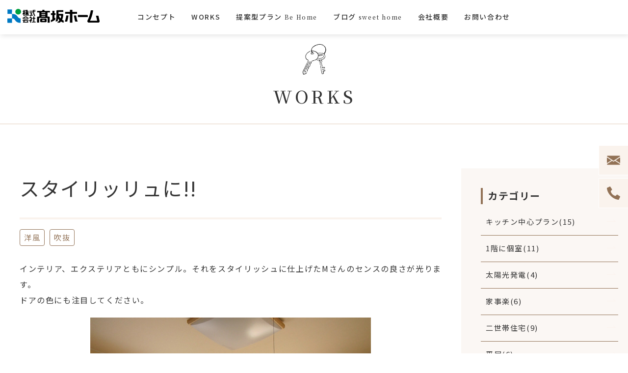

--- FILE ---
content_type: text/html; charset=UTF-8
request_url: https://www.kohsaka206.jp/works/401/
body_size: 31808
content:
<!DOCTYPE html>
<html lang="ja">
  <head>
    <meta charset="UTF-8">
    
    <meta name="viewport" content="width=device-width,user-scalable=yes">
    <link rel="preconnect" href="https://fonts.gstatic.com">
    <link href="https://fonts.googleapis.com/css2?family=Playball&amp;display=swap" rel="stylesheet">
    <link rel="stylesheet" href="https://fonts.googleapis.com/css?family=Noto+Sans+JP:400,500,700|Noto+Serif+JP:400,500&amp;display=swap">
    <link rel="stylesheet" href="https://www.kohsaka206.jp/wp/wp-content/themes/kohsaka206/assets/css/style.css?20210702">
    <link rel="stylesheet" href="https://www.kohsaka206.jp/wp/wp-content/themes/kohsaka206/assets/css/jquery.bxslider.css?20210624">
    <link rel="apple-touch-icon" href="https://www.kohsaka206.jp/wp/wp-content/themes/kohsaka206/assets/img/apple-touch-icon.png">
    <link rel="shortcut icon" href="https://www.kohsaka206.jp/wp/wp-content/themes/kohsaka206/assets/img/favicon.ico" type="image/x-icon">
    <link rel="icon" type="image/png" href="./images/favicon.png" sizes="96x96">
    <meta name='robots' content='index, follow, max-image-preview:large, max-snippet:-1, max-video-preview:-1' />

	<!-- This site is optimized with the Yoast SEO plugin v16.5 - https://yoast.com/wordpress/plugins/seo/ -->
	<title>スタイリッリュに!! | WORKS | 髙坂ホーム</title>
	<link rel="canonical" href="https://www.kohsaka206.jp/works/401/" />
	<meta property="og:locale" content="ja_JP" />
	<meta property="og:type" content="article" />
	<meta property="og:title" content="スタイリッリュに!! | WORKS | 髙坂ホーム" />
	<meta property="og:description" content="インテリア、エクステリアともにシンプル。それをスタイリッシュに仕上げたMさんのセンスの良さが光ります。ドアの色にも注目してください。" />
	<meta property="og:url" content="https://www.kohsaka206.jp/works/401/" />
	<meta property="og:site_name" content="髙坂ホーム" />
	<meta property="article:modified_time" content="2021-06-21T01:32:38+00:00" />
	<meta property="og:image" content="https://www.kohsaka206.jp/wp/wp-content/uploads/2021/06/07_IMG_8001外観.jpg" />
	<meta property="og:image:width" content="1000" />
	<meta property="og:image:height" content="780" />
	<meta name="twitter:card" content="summary_large_image" />
	<script type="application/ld+json" class="yoast-schema-graph">{"@context":"https://schema.org","@graph":[{"@type":"WebSite","@id":"https://www.kohsaka206.jp/#website","url":"https://www.kohsaka206.jp/","name":"\u9ad9\u5742\u30db\u30fc\u30e0","description":"\u5341\u52dd\u30fb\u5e2f\u5e83\u306e\u5bb6\u3065\u304f\u308a","potentialAction":[{"@type":"SearchAction","target":"https://www.kohsaka206.jp/?s={search_term_string}","query-input":"required name=search_term_string"}],"inLanguage":"ja"},{"@type":"ImageObject","@id":"https://www.kohsaka206.jp/works/401/#primaryimage","inLanguage":"ja","url":"https://www.kohsaka206.jp/wp/wp-content/uploads/2021/06/07_IMG_8001\u5916\u89b3.jpg","contentUrl":"https://www.kohsaka206.jp/wp/wp-content/uploads/2021/06/07_IMG_8001\u5916\u89b3.jpg","width":1000,"height":780},{"@type":"WebPage","@id":"https://www.kohsaka206.jp/works/401/#webpage","url":"https://www.kohsaka206.jp/works/401/","name":"\u30b9\u30bf\u30a4\u30ea\u30c3\u30ea\u30e5\u306b!! | WORKS | \u9ad9\u5742\u30db\u30fc\u30e0","isPartOf":{"@id":"https://www.kohsaka206.jp/#website"},"primaryImageOfPage":{"@id":"https://www.kohsaka206.jp/works/401/#primaryimage"},"datePublished":"2020-06-17T01:33:00+00:00","dateModified":"2021-06-21T01:32:38+00:00","breadcrumb":{"@id":"https://www.kohsaka206.jp/works/401/#breadcrumb"},"inLanguage":"ja","potentialAction":[{"@type":"ReadAction","target":["https://www.kohsaka206.jp/works/401/"]}]},{"@type":"BreadcrumbList","@id":"https://www.kohsaka206.jp/works/401/#breadcrumb","itemListElement":[{"@type":"ListItem","position":1,"name":"\u30db\u30fc\u30e0","item":"https://www.kohsaka206.jp/"},{"@type":"ListItem","position":2,"name":"WORKS","item":"https://www.kohsaka206.jp/works/"},{"@type":"ListItem","position":3,"name":"\u30b9\u30bf\u30a4\u30ea\u30c3\u30ea\u30e5\u306b!!"}]}]}</script>
	<!-- / Yoast SEO plugin. -->


<link rel='dns-prefetch' href='//s.w.org' />
		<script type="text/javascript">
			window._wpemojiSettings = {"baseUrl":"https:\/\/s.w.org\/images\/core\/emoji\/13.0.1\/72x72\/","ext":".png","svgUrl":"https:\/\/s.w.org\/images\/core\/emoji\/13.0.1\/svg\/","svgExt":".svg","source":{"concatemoji":"https:\/\/www.kohsaka206.jp\/wp\/wp-includes\/js\/wp-emoji-release.min.js?ver=5.7.14"}};
			!function(e,a,t){var n,r,o,i=a.createElement("canvas"),p=i.getContext&&i.getContext("2d");function s(e,t){var a=String.fromCharCode;p.clearRect(0,0,i.width,i.height),p.fillText(a.apply(this,e),0,0);e=i.toDataURL();return p.clearRect(0,0,i.width,i.height),p.fillText(a.apply(this,t),0,0),e===i.toDataURL()}function c(e){var t=a.createElement("script");t.src=e,t.defer=t.type="text/javascript",a.getElementsByTagName("head")[0].appendChild(t)}for(o=Array("flag","emoji"),t.supports={everything:!0,everythingExceptFlag:!0},r=0;r<o.length;r++)t.supports[o[r]]=function(e){if(!p||!p.fillText)return!1;switch(p.textBaseline="top",p.font="600 32px Arial",e){case"flag":return s([127987,65039,8205,9895,65039],[127987,65039,8203,9895,65039])?!1:!s([55356,56826,55356,56819],[55356,56826,8203,55356,56819])&&!s([55356,57332,56128,56423,56128,56418,56128,56421,56128,56430,56128,56423,56128,56447],[55356,57332,8203,56128,56423,8203,56128,56418,8203,56128,56421,8203,56128,56430,8203,56128,56423,8203,56128,56447]);case"emoji":return!s([55357,56424,8205,55356,57212],[55357,56424,8203,55356,57212])}return!1}(o[r]),t.supports.everything=t.supports.everything&&t.supports[o[r]],"flag"!==o[r]&&(t.supports.everythingExceptFlag=t.supports.everythingExceptFlag&&t.supports[o[r]]);t.supports.everythingExceptFlag=t.supports.everythingExceptFlag&&!t.supports.flag,t.DOMReady=!1,t.readyCallback=function(){t.DOMReady=!0},t.supports.everything||(n=function(){t.readyCallback()},a.addEventListener?(a.addEventListener("DOMContentLoaded",n,!1),e.addEventListener("load",n,!1)):(e.attachEvent("onload",n),a.attachEvent("onreadystatechange",function(){"complete"===a.readyState&&t.readyCallback()})),(n=t.source||{}).concatemoji?c(n.concatemoji):n.wpemoji&&n.twemoji&&(c(n.twemoji),c(n.wpemoji)))}(window,document,window._wpemojiSettings);
		</script>
		<style type="text/css">
img.wp-smiley,
img.emoji {
	display: inline !important;
	border: none !important;
	box-shadow: none !important;
	height: 1em !important;
	width: 1em !important;
	margin: 0 .07em !important;
	vertical-align: -0.1em !important;
	background: none !important;
	padding: 0 !important;
}
</style>
	<link rel='stylesheet' id='wp-block-library-css'  href='https://www.kohsaka206.jp/wp/wp-includes/css/dist/block-library/style.min.css?ver=5.7.14' type='text/css' media='all' />
<link rel="https://api.w.org/" href="https://www.kohsaka206.jp/wp-json/" /><link rel="alternate" type="application/json" href="https://www.kohsaka206.jp/wp-json/wp/v2/works/401" /><link rel='shortlink' href='https://www.kohsaka206.jp/?p=401' />
<link rel="alternate" type="application/json+oembed" href="https://www.kohsaka206.jp/wp-json/oembed/1.0/embed?url=https%3A%2F%2Fwww.kohsaka206.jp%2Fworks%2F401%2F" />
<link rel="alternate" type="text/xml+oembed" href="https://www.kohsaka206.jp/wp-json/oembed/1.0/embed?url=https%3A%2F%2Fwww.kohsaka206.jp%2Fworks%2F401%2F&#038;format=xml" />
<noscript><style>.lazyload[data-src]{display:none !important;}</style></noscript><style>.lazyload{background-image:none !important;}.lazyload:before{background-image:none !important;}</style>    <style type="text/css">
.modelhouse_inner:after {
  background-image: url('');
}
    </style>
      <!-- Global site tag (gtag.js) - Google Analytics -->
<script async src="https://www.googletagmanager.com/gtag/js?id=UA-200520573-1"></script>
<script>
  window.dataLayer = window.dataLayer || [];
  function gtag(){dataLayer.push(arguments);}
  gtag('js', new Date());

  gtag('config', 'UA-200520573-1');
</script>
<!-- Global site tag (gtag.js) - Google Analytics -->
<script async src="https://www.googletagmanager.com/gtag/js?id=G-BPSZEK5P9Q"></script>
<script>
  window.dataLayer = window.dataLayer || [];
  function gtag(){dataLayer.push(arguments);}
  gtag('js', new Date());

  gtag('config', 'G-BPSZEK5P9Q');
</script>
  </head>
  <body>
    <!-- header-->
    <header class="header" id="header">
      <div class="header_inner">
        <p class="header_logo"><a href="/"><img src="[data-uri]" alt="髙坂ホーム" data-src="https://www.kohsaka206.jp/wp/wp-content/themes/kohsaka206/assets/img/logo.svg" class="lazyload"><noscript><img src="https://www.kohsaka206.jp/wp/wp-content/themes/kohsaka206/assets/img/logo.svg" alt="髙坂ホーム" data-eio="l"></noscript></a></p>
        <nav class="gnavi">
          <ul class="gnavi_list">
            <li class="gnavi_item"><a href="/concept/concept1/">コンセプト</a>
              <ul class="child">
                <li class="child_item"><a href="/concept/concept1/">高断熱高気密</a></li>
                <li class="child_item"><a href="/concept/concept2/">設計・デザイン</a></li>
                <li class="child_item"><a href="/concept/concept3/">維持費負担の少ない家</a></li>
              </ul>
            </li>
            <li class="gnavi_item"><a href="/works/">WORKS</a></li>
            <li class="gnavi_item"><a href="/be-home/">提案型プラン<span class="_en">Be Home</span></a></li>
            <li class="gnavi_item"><a href="/sweethome/">ブログ<span class="_en">sweet home</span></a></li>
            <li class="gnavi_item"><a href="/company/">会社概要</a></li>
            <li class="gnavi_item"><a href="/contact/">お問い合わせ</a></li>
          </ul>
        </nav>
      </div>
    </header>
    <!-- /header-->                                                                                                                                                      <main class="main _post">
      <p class="main_heading _works">WORKS</p>
      <div class="content post">
        <div class="post_body">
          <h1 class="post_title">スタイリッリュに!!</h1>
          <div class="post_info"><span class="_category"><a href="/works_category/western-style/">洋風</a><a href="/works_category/atrium/">吹抜</a></span></div>
          
<p>インテリア、エクステリアともにシンプル。それをスタイリッシュに仕上げたMさんのセンスの良さが光ります。<br>ドアの色にも注目してください。</p>



<figure class="wp-block-image size-large"><img width="572" height="750" src="https://www.kohsaka206.jp/wp/wp-content/ewww/lazy/placeholder-572x750.png" alt="" class="wp-image-402 lazyload"   data-src="https://www.kohsaka206.jp/wp/wp-content/uploads/2021/06/01_IMG_8024和室.jpg" data-srcset="https://www.kohsaka206.jp/wp/wp-content/uploads/2021/06/01_IMG_8024和室.jpg 572w, https://www.kohsaka206.jp/wp/wp-content/uploads/2021/06/01_IMG_8024和室-229x300.jpg 229w" data-sizes="auto" /><noscript><img width="572" height="750" src="https://www.kohsaka206.jp/wp/wp-content/uploads/2021/06/01_IMG_8024和室.jpg" alt="" class="wp-image-402" srcset="https://www.kohsaka206.jp/wp/wp-content/uploads/2021/06/01_IMG_8024和室.jpg 572w, https://www.kohsaka206.jp/wp/wp-content/uploads/2021/06/01_IMG_8024和室-229x300.jpg 229w" sizes="(max-width: 572px) 100vw, 572px" data-eio="l" /></noscript></figure>



<figure class="wp-block-image size-large"><img width="1000" height="632" src="https://www.kohsaka206.jp/wp/wp-content/ewww/lazy/placeholder-1000x632.png" alt="" class="wp-image-403 lazyload"   data-src="https://www.kohsaka206.jp/wp/wp-content/uploads/2021/06/02_IMG_8031主寝室.jpg" data-srcset="https://www.kohsaka206.jp/wp/wp-content/uploads/2021/06/02_IMG_8031主寝室.jpg 1000w, https://www.kohsaka206.jp/wp/wp-content/uploads/2021/06/02_IMG_8031主寝室-300x190.jpg 300w, https://www.kohsaka206.jp/wp/wp-content/uploads/2021/06/02_IMG_8031主寝室-768x485.jpg 768w" data-sizes="auto" /><noscript><img width="1000" height="632" src="https://www.kohsaka206.jp/wp/wp-content/uploads/2021/06/02_IMG_8031主寝室.jpg" alt="" class="wp-image-403" srcset="https://www.kohsaka206.jp/wp/wp-content/uploads/2021/06/02_IMG_8031主寝室.jpg 1000w, https://www.kohsaka206.jp/wp/wp-content/uploads/2021/06/02_IMG_8031主寝室-300x190.jpg 300w, https://www.kohsaka206.jp/wp/wp-content/uploads/2021/06/02_IMG_8031主寝室-768x485.jpg 768w" sizes="(max-width: 1000px) 100vw, 1000px" data-eio="l" /></noscript></figure>



<figure class="wp-block-image size-large"><img width="1000" height="659" src="https://www.kohsaka206.jp/wp/wp-content/ewww/lazy/placeholder-1000x659.png" alt="" class="wp-image-404 lazyload"   data-src="https://www.kohsaka206.jp/wp/wp-content/uploads/2021/06/03_IMG_8036子ども部屋.jpg" data-srcset="https://www.kohsaka206.jp/wp/wp-content/uploads/2021/06/03_IMG_8036子ども部屋.jpg 1000w, https://www.kohsaka206.jp/wp/wp-content/uploads/2021/06/03_IMG_8036子ども部屋-300x198.jpg 300w, https://www.kohsaka206.jp/wp/wp-content/uploads/2021/06/03_IMG_8036子ども部屋-768x506.jpg 768w" data-sizes="auto" /><noscript><img width="1000" height="659" src="https://www.kohsaka206.jp/wp/wp-content/uploads/2021/06/03_IMG_8036子ども部屋.jpg" alt="" class="wp-image-404" srcset="https://www.kohsaka206.jp/wp/wp-content/uploads/2021/06/03_IMG_8036子ども部屋.jpg 1000w, https://www.kohsaka206.jp/wp/wp-content/uploads/2021/06/03_IMG_8036子ども部屋-300x198.jpg 300w, https://www.kohsaka206.jp/wp/wp-content/uploads/2021/06/03_IMG_8036子ども部屋-768x506.jpg 768w" sizes="(max-width: 1000px) 100vw, 1000px" data-eio="l" /></noscript></figure>



<figure class="wp-block-image size-large"><img width="1000" height="664" src="https://www.kohsaka206.jp/wp/wp-content/ewww/lazy/placeholder-1000x664.png" alt="" class="wp-image-405 lazyload"   data-src="https://www.kohsaka206.jp/wp/wp-content/uploads/2021/06/04_IMG_8012ダイニング.jpg" data-srcset="https://www.kohsaka206.jp/wp/wp-content/uploads/2021/06/04_IMG_8012ダイニング.jpg 1000w, https://www.kohsaka206.jp/wp/wp-content/uploads/2021/06/04_IMG_8012ダイニング-300x199.jpg 300w, https://www.kohsaka206.jp/wp/wp-content/uploads/2021/06/04_IMG_8012ダイニング-768x510.jpg 768w" data-sizes="auto" /><noscript><img width="1000" height="664" src="https://www.kohsaka206.jp/wp/wp-content/uploads/2021/06/04_IMG_8012ダイニング.jpg" alt="" class="wp-image-405" srcset="https://www.kohsaka206.jp/wp/wp-content/uploads/2021/06/04_IMG_8012ダイニング.jpg 1000w, https://www.kohsaka206.jp/wp/wp-content/uploads/2021/06/04_IMG_8012ダイニング-300x199.jpg 300w, https://www.kohsaka206.jp/wp/wp-content/uploads/2021/06/04_IMG_8012ダイニング-768x510.jpg 768w" sizes="(max-width: 1000px) 100vw, 1000px" data-eio="l" /></noscript></figure>



<figure class="wp-block-image size-large"><img width="1000" height="681" src="https://www.kohsaka206.jp/wp/wp-content/ewww/lazy/placeholder-1000x681.png" alt="" class="wp-image-406 lazyload"   data-src="https://www.kohsaka206.jp/wp/wp-content/uploads/2021/06/05_IMG_8008リビング.jpg" data-srcset="https://www.kohsaka206.jp/wp/wp-content/uploads/2021/06/05_IMG_8008リビング.jpg 1000w, https://www.kohsaka206.jp/wp/wp-content/uploads/2021/06/05_IMG_8008リビング-300x204.jpg 300w, https://www.kohsaka206.jp/wp/wp-content/uploads/2021/06/05_IMG_8008リビング-768x523.jpg 768w" data-sizes="auto" /><noscript><img width="1000" height="681" src="https://www.kohsaka206.jp/wp/wp-content/uploads/2021/06/05_IMG_8008リビング.jpg" alt="" class="wp-image-406" srcset="https://www.kohsaka206.jp/wp/wp-content/uploads/2021/06/05_IMG_8008リビング.jpg 1000w, https://www.kohsaka206.jp/wp/wp-content/uploads/2021/06/05_IMG_8008リビング-300x204.jpg 300w, https://www.kohsaka206.jp/wp/wp-content/uploads/2021/06/05_IMG_8008リビング-768x523.jpg 768w" sizes="(max-width: 1000px) 100vw, 1000px" data-eio="l" /></noscript></figure>



<figure class="wp-block-image size-large"><img width="800" height="735" src="https://www.kohsaka206.jp/wp/wp-content/ewww/lazy/placeholder-800x735.png" alt="" class="wp-image-407 lazyload"   data-src="https://www.kohsaka206.jp/wp/wp-content/uploads/2021/06/06_IMG_8023トイレ.jpg" data-srcset="https://www.kohsaka206.jp/wp/wp-content/uploads/2021/06/06_IMG_8023トイレ.jpg 800w, https://www.kohsaka206.jp/wp/wp-content/uploads/2021/06/06_IMG_8023トイレ-300x276.jpg 300w, https://www.kohsaka206.jp/wp/wp-content/uploads/2021/06/06_IMG_8023トイレ-768x706.jpg 768w" data-sizes="auto" /><noscript><img width="800" height="735" src="https://www.kohsaka206.jp/wp/wp-content/uploads/2021/06/06_IMG_8023トイレ.jpg" alt="" class="wp-image-407" srcset="https://www.kohsaka206.jp/wp/wp-content/uploads/2021/06/06_IMG_8023トイレ.jpg 800w, https://www.kohsaka206.jp/wp/wp-content/uploads/2021/06/06_IMG_8023トイレ-300x276.jpg 300w, https://www.kohsaka206.jp/wp/wp-content/uploads/2021/06/06_IMG_8023トイレ-768x706.jpg 768w" sizes="(max-width: 800px) 100vw, 800px" data-eio="l" /></noscript></figure>



<figure class="wp-block-image size-large"><img width="1000" height="780" src="https://www.kohsaka206.jp/wp/wp-content/ewww/lazy/placeholder-1000x780.png" alt="" class="wp-image-408 lazyload"   data-src="https://www.kohsaka206.jp/wp/wp-content/uploads/2021/06/07_IMG_8001外観.jpg" data-srcset="https://www.kohsaka206.jp/wp/wp-content/uploads/2021/06/07_IMG_8001外観.jpg 1000w, https://www.kohsaka206.jp/wp/wp-content/uploads/2021/06/07_IMG_8001外観-300x234.jpg 300w, https://www.kohsaka206.jp/wp/wp-content/uploads/2021/06/07_IMG_8001外観-768x599.jpg 768w" data-sizes="auto" /><noscript><img width="1000" height="780" src="https://www.kohsaka206.jp/wp/wp-content/uploads/2021/06/07_IMG_8001外観.jpg" alt="" class="wp-image-408" srcset="https://www.kohsaka206.jp/wp/wp-content/uploads/2021/06/07_IMG_8001外観.jpg 1000w, https://www.kohsaka206.jp/wp/wp-content/uploads/2021/06/07_IMG_8001外観-300x234.jpg 300w, https://www.kohsaka206.jp/wp/wp-content/uploads/2021/06/07_IMG_8001外観-768x599.jpg 768w" sizes="(max-width: 1000px) 100vw, 1000px" data-eio="l" /></noscript></figure>
          <div class="post_share">
            <ul class="share_list"> 
              <li class="share_item"> <a class="share_twitter" href="https://twitter.com/share?url=https://www.kohsaka206.jp/works/401/&text=スタイリッリュに!!" rel="nofollow" target="_blank"><span>SHARE</span></a></li>
              <li class="share_item"> <a class="share_facebook"  href="http://www.facebook.com/share.php?u=https://www.kohsaka206.jp/works/401/" rel="nofollow" target="_blank"><span>SHARE</span></a></li>
              <li class="share_item"> <a class="share_line" href="https://social-plugins.line.me/lineit/share?url=https://www.kohsaka206.jp/works/401/" rel="nofollow" target="_blank"><span>SHARE</span></a></li>
            </ul>
          </div>
            <div class="post_link"><span class="prev"><a href="https://www.kohsaka206.jp/works/393/" rel="prev">＜ 前の事例へ</a></span><span class="next"><a href="https://www.kohsaka206.jp/works/410/" rel="next">次の事例へ ＞</a></span></div>
                        <div class="entry _other">
                <h3 class="entry_heading">その他の施工事例</h3>
                <ul class="entry_list">
                  <li class="entry_item"><a href="https://www.kohsaka206.jp/works/372/">
                  <div class="entry_pic"><img src="https://www.kohsaka206.jp/wp/wp-content/ewww/lazy/placeholder-300x227.png" alt="" data-src="https://www.kohsaka206.jp/wp/wp-content/uploads/2021/06/IMG_7331-300x227.jpg" class="lazyload"><noscript><img src="https://www.kohsaka206.jp/wp/wp-content/uploads/2021/06/IMG_7331-300x227.jpg" alt="" data-eio="l"></noscript></div></a>
                  <a href="https://www.kohsaka206.jp/works/372/">
                  <p class="entry_title">白いおうち</p></a>
                  <p class="entry_category"><a href="https://www.kohsaka206.jp/works/works_category/kitchen"><span>キッチン中心プラン</span></a><a href="https://www.kohsaka206.jp/works/works_category/western-style"><span>洋風</span></a></p>
              </li><li class="entry_item"><a href="https://www.kohsaka206.jp/works/91/">
                  <div class="entry_pic"><img src="https://www.kohsaka206.jp/wp/wp-content/ewww/lazy/placeholder-300x202.png" alt="" data-src="https://www.kohsaka206.jp/wp/wp-content/uploads/2021/06/IMG_3009_3399-300x202.jpg" class="lazyload"><noscript><img src="https://www.kohsaka206.jp/wp/wp-content/uploads/2021/06/IMG_3009_3399-300x202.jpg" alt="" data-eio="l"></noscript></div></a>
                  <a href="https://www.kohsaka206.jp/works/91/">
                  <p class="entry_title">「テレワークスペース」「太陽光発電」「ランドリールーム」のある暮らしやすい家　帯広市Tさま</p></a>
                  <p class="entry_category"><a href="https://www.kohsaka206.jp/works/works_category/solar-power"><span>太陽光発電</span></a><a href="https://www.kohsaka206.jp/works/works_category/kajiraku"><span>家事楽</span></a><a href="https://www.kohsaka206.jp/works/works_category/western-style"><span>洋風</span></a><a href="https://www.kohsaka206.jp/works/works_category/nurikabe"><span>塗壁</span></a><a href="https://www.kohsaka206.jp/works/works_category/study"><span>書斎</span></a><a href="https://www.kohsaka206.jp/works/works_category/obihiro-city"><span>帯広市</span></a></p>
              </li><li class="entry_item"><a href="https://www.kohsaka206.jp/works/425/">
                  <div class="entry_pic"><img src="https://www.kohsaka206.jp/wp/wp-content/ewww/lazy/placeholder-292x300.png" alt="" data-src="https://www.kohsaka206.jp/wp/wp-content/uploads/2021/06/02_2407-292x300.jpg" class="lazyload"><noscript><img src="https://www.kohsaka206.jp/wp/wp-content/uploads/2021/06/02_2407-292x300.jpg" alt="" data-eio="l"></noscript></div></a>
                  <a href="https://www.kohsaka206.jp/works/425/">
                  <p class="entry_title">のびのび子育ての家</p></a>
                  <p class="entry_category"><a href="https://www.kohsaka206.jp/works/works_category/two-family-house"><span>二世帯住宅</span></a><a href="https://www.kohsaka206.jp/works/works_category/western-style"><span>洋風</span></a><a href="https://www.kohsaka206.jp/works/works_category/atrium"><span>吹抜</span></a><a href="https://www.kohsaka206.jp/works/works_category/brick-tile"><span>レンガタイル</span></a></p>
              </li>                </ul>
              </div>
                      </div>
        <aside class="side">
          <ul class="side_list">
            <li class="side_item">
              <p class="side_heading">カテゴリー</p>
              <ul class="side_list _child">
                <ul class="side_list _child"><li class="side_item"><a href="https://www.kohsaka206.jp/works/works_category/kitchen">キッチン中心プラン(15)</a>
          </li><li class="side_item"><a href="https://www.kohsaka206.jp/works/works_category/koshitsu">1階に個室(11)</a>
          </li><li class="side_item"><a href="https://www.kohsaka206.jp/works/works_category/solar-power">太陽光発電(4)</a>
          </li><li class="side_item"><a href="https://www.kohsaka206.jp/works/works_category/kajiraku">家事楽(6)</a>
          </li><li class="side_item"><a href="https://www.kohsaka206.jp/works/works_category/two-family-house">二世帯住宅(9)</a>
          </li><li class="side_item"><a href="https://www.kohsaka206.jp/works/works_category/one-story">平屋(6)</a>
          </li><li class="side_item"><a href="https://www.kohsaka206.jp/works/works_category/farm-house">農家住宅(4)</a>
          </li><li class="side_item"><a href="https://www.kohsaka206.jp/works/works_category/model-house">モデルハウス(4)</a>
          </li><li class="side_item"><a href="https://www.kohsaka206.jp/works/works_category/triple-sash">トリプルサッシ(11)</a>
          </li><li class="side_item"><a href="https://www.kohsaka206.jp/works/works_category/heat-exchange-ventilation">熱交換換気(2)</a>
          </li><li class="side_item"><a href="https://www.kohsaka206.jp/works/works_category/modern">モダン(20)</a>
          </li><li class="side_item"><a href="https://www.kohsaka206.jp/works/works_category/western-style">洋風(28)</a>
          </li><li class="side_item"><a href="https://www.kohsaka206.jp/works/works_category/atrium">吹抜(20)</a>
          </li><li class="side_item"><a href="https://www.kohsaka206.jp/works/works_category/brick-tile">レンガタイル(9)</a>
          </li><li class="side_item"><a href="https://www.kohsaka206.jp/works/works_category/nurikabe">塗壁(9)</a>
          </li><li class="side_item"><a href="https://www.kohsaka206.jp/works/works_category/study">書斎(9)</a>
          </li><li class="side_item"><a href="https://www.kohsaka206.jp/works/works_category/natural-materials">自然素材(12)</a>
          </li><li class="side_item"><a href="https://www.kohsaka206.jp/works/works_category/wood-burning-stove">薪ストーブ(2)</a>
          </li><li class="side_item _child"><a href="https://www.kohsaka206.jp/works/works_category/area">エリア(2)</a>
          <ul class="children"><li class="side_item _child"><a href="https://www.kohsaka206.jp/works/works_category/memuro-town">芽室町(2)</a></li>
            <li class="side_item _child"><a href="https://www.kohsaka206.jp/works/works_category/obihiro-city">帯広市(10)</a></li>
            <li class="side_item _child"><a href="https://www.kohsaka206.jp/works/works_category/makubetsu-town">幕別町(1)</a></li>
            <li class="side_item _child"><a href="https://www.kohsaka206.jp/works/works_category/otofuke-town">音更町(5)</a></li>
            </ul></li></ul>              </ul>
            </li>
          </ul>
        </aside>
      </div>
    </main>
    <ul class="breadcrumbs" itemscope itemtype="http://schema.org/BreadcrumbList">
      <li class="breadcrumbs_item" itemprop="itemListElement" itemscope itemtype="http://schema.org/ListItem"><a href="/" itemprop="item"><span itemprop="name">HOME</span></a>
        <meta itemprop="position" content="1">
      </li>
      <li class="breadcrumbs_item" itemprop="itemListElement" itemscope itemtype="http://schema.org/ListItem"><a href="/case/" itemprop="item"><span itemprop="name">施工事例</span></a>
        <meta itemprop="position" content="2">
      </li>
      <li class="breadcrumbs_item" itemprop="itemListElement" itemscope itemtype="http://schema.org/ListItem"><span itemprop="name">スタイリッリュに!!</span>
        <meta itemprop="position" content="3">
      </li>
    </ul>
    <nav class="sidenavi">
      <ul class="sidenavi_list">
        <li class="sidenavi_item _mail"><a href="/contact/"><img src="[data-uri]" alt="" data-src="https://www.kohsaka206.jp/wp/wp-content/themes/kohsaka206/assets/img/icon_email.svg" class="lazyload"><noscript><img src="https://www.kohsaka206.jp/wp/wp-content/themes/kohsaka206/assets/img/icon_email.svg" alt="" data-eio="l"></noscript><span>メール</span></a></li>
        <li class="sidenavi_item _tel"><a href="tel:0155-48-2442"><img src="[data-uri]" alt="0155-48-2442" data-src="https://www.kohsaka206.jp/wp/wp-content/themes/kohsaka206/assets/img/icon_tel.svg" class="lazyload"><noscript><img src="https://www.kohsaka206.jp/wp/wp-content/themes/kohsaka206/assets/img/icon_tel.svg" alt="0155-48-2442" data-eio="l"></noscript><span>電話</span></a></li>
      </ul>
    </nav>
    <!-- footer-->
    <div class="pagetop" id="pagetop"><a href="#wrapper"><span></span></a></div>
    <footer class="footer">
      <div class="footer_txt">
        <p>十勝・帯広の高坂ホームは、自社設計施工の注文住宅を得意とする地域密着の工務店です。<br>
            建築士の経験と現場のノウハウをいかし、既成プランにはない個性と、住まいの使いやすさ、快適さを追求しながら顧客満足度の向上を目指しております。</p>
      </div>
      <div class="footer_inner">
        <div class="footer_company">
          <div class="footer_logo"><a href="/"><img src="[data-uri]" alt="" data-src="https://www.kohsaka206.jp/wp/wp-content/themes/kohsaka206/assets/img/logo.svg" class="lazyload"><noscript><img src="https://www.kohsaka206.jp/wp/wp-content/themes/kohsaka206/assets/img/logo.svg" alt="" data-eio="l"></noscript></a></div>
          <div class="footer_address">
            <p class="_name">株式会社髙坂ホーム</p>
            <p class="_address">〒080-0012 北海道帯広市西2条南34丁目5番地<span class="_tel">0155-48-2442</span></p>
          </div>
        </div>
        <div class="footer_navi">
          <ul class="footer_list">
            <li class="footer_item"><a href="/concept/concept1/">高断熱高気密</a></li>
            <li class="footer_item"><a href="/concept/concept2/">設計・デザイン</a></li>
            <li class="footer_item"><a href="/concept/concept3/">維持費負担の少ない家</a></li>
            <!--<li class="footer_item"><a href="/modelhouse/">モデルハウス</a></li>-->
            <li class="footer_item"><a href="/works/">WORKS</a></li>
            <li class="footer_item"><a href="/be-home/">提案型プラン Be Home</a></li>
            <li class="footer_item"><a href="/sweethome/">ブログ</a></li>
            <li class="footer_item"><a href="/company/">会社概要</a></li>
            <li class="footer_item"><a href="/contact/">お問い合わせ</a></li>
            <li class="footer_item"><a href="/online/">オンライン相談・打ち合わせ</a></li>
            <li class="footer_item"><a href="/privacypolicy/">プライバシーポリシー</a></li>
          </ul>
        </div>
        <div class="footer_sns">
        </div>
      </div>
      <div class="copyright">© 髙坂ホーム. All rights reserved.</div>
    </footer>
    <!-- /footer-->
    <div class="menu_sp" id="top-head">
      <div class="_type2" id="nav-toggle">
        <div><span></span><span></span><span></span>
          <p>MENU</p>
        </div>
      </div>
    </div>
    <script src="https://www.kohsaka206.jp/wp/wp-content/themes/kohsaka206/assets/js/plugins.js"></script>
    <script src="https://www.kohsaka206.jp/wp/wp-content/themes/kohsaka206/assets/js/jquery.inview.js"></script>
    <script src="https://www.kohsaka206.jp/wp/wp-content/themes/kohsaka206/assets/js/jquery.bxslider.js"></script>
    <script src="https://www.kohsaka206.jp/wp/wp-content/themes/kohsaka206/assets/js/template.js?20210628"></script><script type='text/javascript' id='eio-lazy-load-js-before'>
var eio_lazy_vars = {"exactdn_domain":"","skip_autoscale":0,"threshold":0};
</script>
<script type='text/javascript' src='https://www.kohsaka206.jp/wp/wp-content/plugins/ewww-image-optimizer/includes/lazysizes.min.js?ver=617.0' id='eio-lazy-load-js'></script>
<script type='text/javascript' src='https://www.kohsaka206.jp/wp/wp-includes/js/wp-embed.min.js?ver=5.7.14' id='wp-embed-js'></script>
  </body>
</html>

--- FILE ---
content_type: text/css
request_url: https://www.kohsaka206.jp/wp/wp-content/themes/kohsaka206/assets/css/style.css?20210702
body_size: 90625
content:
@charset 'UTF-8';
/* **************************************************************************************

RESET

************************************************************************************** */
html, body, div, span, object, iframe, h1, h2, h3, h4, h5, h6, p, blockquote, pre, abbr, address, cite, code, del, dfn, em, img, ins, kbd, q, samp, small, strong, sub, sup, var, b, i, dl, dt, dd, ol, ul, li, fieldset, form, label, legend, table, caption, tbody, tfoot, thead, tr, th, td, article, aside, canvas, details, figcaption, figure, footer, header, hgroup, menu, nav, section, summary, time, mark, audio, video {
  margin: 0;
  padding: 0;
}

main {
  display: block;
}

table {
  border-collapse: collapse;
  border-spacing: 0;
}

fieldset, img {
  border: 0;
}

address, caption, cite, code, dfn, em, strong, var {
  font-style: normal;
  font-weight: normal;
}

ol, ul {
  list-style: none;
  list-style-type: none;
}

li {
  list-style: none;
  list-style-type: none;
}

caption, th {
  font-weight: normal;
  text-align: left;
}

h1, h2, h3, h4, h5, h6 {
  font-size: 100%;
  font-weight: normal;
}

area {
  border: none;
  outline: none;
}

abbr, acronym {
  border: 0;
}

* {
  box-sizing: border-box;
}

input, textarea {
  appearance: none;
  border: 0;
  outline: none; 

  -webkit-appearance: none;
  -moz-appearance: none;
}

button {
  appearance: none;
  cursor: pointer; 
  margin: 0;
  padding: 0;
  background-color: transparent;
  border: 0;
  border-radius: 0;
  outline: none;

  -webkit-appearance: none;
  -moz-appearance: none;
}

input[type='submit'], input[type='button'] {
  cursor: pointer;
}

input, textarea {
  appearance: none; 

  -webkit-appearance: none;
  -moz-appearance: none;
}

a {
  outline: none;
  text-decoration: none;
}

img {
  height: auto; 
  width: 100%;
}

/* **************************************************************************************

BASE

************************************************************************************** */
html {
  position: relative;
  width: 100%;
}

body {
  position: relative;
  width: 100%;
  color: #333;
  font-family: 'Noto Sans JP', sans-serif;
  font-weight: 400;
  -webkit-text-size-adjust: 100%;
}
body a, body button {
  font-family: 'Noto Sans JP', sans-serif;
}
body > img {
  height: 0 !important;
}
body._blog {
  cursor: url('/wp/wp-content/themes/kohsaka206/assets/img/cursor.cur'), default;
}
body._blog a {
  cursor: url('/wp/wp-content/themes/kohsaka206/assets/img/cursor.cur'), default;
}
body._blog a:hover {
  cursor: url('/wp/wp-content/themes/kohsaka206/assets/img/cursor_ov.cur'), default;
  opacity: 0.5;
}

a {
  color: #333;
}

@media screen and (max-width: 767px) {
  html {
    overflow-x: hidden; 
    font-size: 62.5%;
  }
  body {
    min-height: 100%;
    font-size: 1.3rem;
    letter-spacing: 0.13rem;
    line-height: 1.6;
  }
  a {
    line-height: 1.4 !important;
  }
  ._pc {
    display: none;
  }
}

@media print, screen and (min-width: 768px) {
  body {
    height: 100%;
    min-height: 100%;
    min-width: 1260px !important;
    font-size: 15px;
    letter-spacing: 1.6px;
    line-height: 2;
  }
  ._sp {
    display: none;
  }
}

/* **************************************************************************************

inview

************************************************************************************** */
.ef-fade01 {
  opacity: 0;
  transform: translate(0, 10%); 
  transition: 1s;

  -webkit-transform: translate(0, 10%);
}

.fade01 {
  opacity: 1.0;
  transform: translate(0, 0); 

  -webkit-transform: translate(0, 0);
}

.ef-fade02 {
  transition: 1s;
}
.ef-fade02 figure {
  position: relative;
}
.ef-fade02 figure::after {
  position: absolute;
  bottom: 0;
  left: 0;
  right: 0;
  top: 0;
  content: '';
  display: block;
  z-index: 1;
  background: #faf3ed;
}

.fade02 figure {
  position: relative;
}
.fade02 figure::after {
  transform: scale(0, 1);
  transform-origin: right top;
  transition: -webkit-transform 2s;
  transition: transform 2s;
  transition: transform 2s, -webkit-transform 2s; 

  -webkit-transform: scale(0, 1);
  -webkit-transform-origin: right top;
}

/* **************************************************************************************

project : header

************************************************************************************** */
.header {
  position: fixed;
  z-index: 1000;
  width: 100%;
  background: #fff;
}

@media screen and (max-width: 767px) {
  .header {
    top: 0;
    height: 13.33333vw;
    box-shadow: 0 0 5px 5px rgba(0, 0, 0, 0.05);
  }
  .header_heading {
    font-size: 3.2vw; 
    text-align: center;
  }
  .header_logo {
    position: absolute;
    bottom: 0;
    left: 2.66667vw;
    top: 4vw;
    width: 34.66667vw;
    margin: auto;
    text-align: center; 
    transition: all 0.1s ease-out;
  }
  .header_logo img {
    width: 100%;
  }
  .header_logo a {
    display: block;
  }
  .header_txt {
    position: absolute;
    bottom: 0;
    left: 0;
    right: 0;
    top: 16vw;
    margin: auto;
    font-size: 3.46667vw;
    font-weight: 500;
    letter-spacing: 4px;
    text-align: center; 
    transition: all 0.1s ease-out;
  }
  .header_sns {
    position: fixed;
    right: 17.33333vw; 
    top: 4vw;
  }
  .header_sns a {
    display: inline-block;
    opacity: 0.4; 
    width: 6.13333vw;
    margin: 0 1.33333vw;
  }
  .header_sns a img {
    width: 100% !important;
  }
}

@media print, screen and (min-width: 768px) {
  .header {
    top: 0;
    height: 70px;
    min-width: 1260px;
    box-shadow: 2px 3px 10px rgba(0, 0, 0, 0.1);
  }
  .header_inner {
    display: flex;
  }
  .header_heading {
    position: absolute;
    left: 65px;
    top: 4px;
    font-size: 11px; 
    transition: all 0.3s ease-out;
  }
  .header_logo {
    position: absolute;
    left: 15px;
    top: 18px;
    z-index: 10; 
    width: 188px;
    transition: all 0.3s ease-out;
  }
  .header_logo a {
    display: block;
    width: 188px; 
    transition: all 0.3s ease-out;
  }
  .header_txt {
    position: absolute;
    left: 280px;
    top: 24px;
    font-size: 18px;
    font-weight: 500;
    letter-spacing: 4px; 
    transition: all 0.1s ease-out;
  }
  .header_sns {
    position: absolute;
    right: 20px;
    top: 22px;
  }
  .header_sns a {
    display: inline-block;
    opacity: 0.4; 
    width: 25px;
    margin: 0 5px;
    transition: all 0.5s ease-out;
  }
  .header_sns a:hover {
    opacity: 1;
  }
  .header_contact {
    position: absolute;
    right: 120px;
    top: 20px; 
    transition: all 0.1s ease-out;
  }
  .header_contact a {
    display: block;
    width: 240px;
    padding: 10px 0 12px;
    background: #faf3ed;
    border: 1px solid #faf3ed;
    border-radius: 4px;
    color: #fff;
    font-size: 16px;
    line-height: 1.8;
    text-align: center;
    transition: 0.3s;
  }
  .header_contact a:hover {
    background: #fff;
    border: 1px solid #faf3ed; 
    color: #faf3ed;
  }
}

/* **************************************************************************************

project : footer

************************************************************************************** */
.footer {
  padding: 0;
  background: #faf3ed;
}
.footer_address ._tel {
  display: block;
  line-height: 1.4;
}

@media screen and (max-width: 767px) {
  .footer {
    margin-top: 0; 
    padding: 5.33333vw 4vw;
  }
  .footer_inner {
    margin: 0 auto;
    text-align: left;
  }
  .footer_logo {
    width: 34.66667vw; 
    margin: 0 0 2.66667vw;
  }
  .footer_address {
    font-size: 3.2vw;
  }
  .footer_address ._name {
    margin-bottom: 2.66667vw;
    font-size: 4.26667vw;
    font-weight: 500;
  }
  .footer_address ._tel {
    display: block;
    margin: 2.66667vw 0 0;
    padding: 1.33333vw 0 1.33333vw 6.66667vw;
    background: url('/wp/wp-content/themes/kohsaka206/assets/img/icon_tel.svg');
    background-position: 0 2vw;
    background-repeat: no-repeat;
    background-size: 5.33333vw auto;
    font-size: 4.8vw;
    font-weight: bold;
    line-height: 1;
  }
  .footer_txt {
    margin: 5.33333vw auto;
    padding-bottom: 5.33333vw;
    border-bottom: 1px solid #e2cdbc;
    color: #666; 
    text-align: left;
  }
  .footer_list {
    margin: 5.33333vw 0;
  }
  .footer_item a:before {
    content: '‐';
  }
  .footer_bnr {
    margin-left: auto;
    text-align: center;
  }
  .footer_bnr ._txt {
    margin-bottom: 8px;
    font-size: 12px;
    line-height: 1.4;
  }
  .footer_bnr ._iezoom {
    display: block;
    width: 69.33333vw; 
    margin: 0 auto;
    padding: 2.66667vw;
    border: 1px solid #333;
  }
  .footer_sns {
    margin: 5.33333vw auto;
    text-align: center;
  }
  .footer_sns a {
    display: inline-block;
    opacity: 0.4; 
    width: 25px;
    margin: 0 5px;
  }
  .copyright {
    margin: 5.33333vw 0 80px;
    text-align: center;
  }
}

@media print, screen and (min-width: 768px) {
  .footer {
    min-width: 1260px;
    margin-top: 0;
    padding: 20px 0;
    background: #faf3ed;
    font-size: 13px;
  }
  .footer_inner {
    display: flex;
    max-width: 1260px;
    margin: 0 auto;
    text-align: left;
  }
  .footer_company {
    margin-right: 40px;
  }
  .footer_logo {
    width: 200px;
  }
  .footer_address ._name {
    margin-bottom: 12px;
    font-size: 18px;
    font-weight: 500;
    line-height: 1.4;
  }
  .footer_address ._tel {
    display: block;
    padding: 5px 0 9px 30px;
    background: url('/wp/wp-content/themes/kohsaka206/assets/img/icon_tel.svg');
    background-position: 0 6px;
    background-repeat: no-repeat;
    background-size: 25px auto;
    font-size: 24px;
    font-weight: bold;
    line-height: 1;
  }
  .footer_txt {
    width: 1260px;
    margin: 40px auto;
    padding-bottom: 40px;
    border-bottom: 1px solid #e2cdbc;
    color: #666; 
    text-align: left;
  }
  .footer_item a:before {
    content: '‐';
  }
  .footer_bnr {
    margin-left: auto;
    text-align: center;
  }
  .footer_bnr ._txt {
    margin-bottom: 8px;
    font-size: 12px;
    line-height: 1.4;
  }
  .footer_bnr ._iezoom {
    display: block;
    width: 280px; 
    margin: 12px auto 0;
    padding: 5px 20px;
    border: 1px solid #333;
  }
  .footer_sns {
    margin-left: 40px; 
    margin-top: 20px;
  }
  .footer_sns a {
    display: inline-block;
    opacity: 0.4; 
    width: 25px;
    margin: 0 5px;
    transition: all 0.5s ease-out;
  }
  .footer_sns a:hover {
    opacity: 1;
  }
  .copyright {
    margin: 40px 0 0;
    text-align: center;
  }
}

/* **************************************************************************************

project : gnavi

************************************************************************************** */
@media screen and (max-width: 767px) {
  .gnavi {
    display: none;
  }
  .gnavi {
    position: fixed;
    left: 0;
    top: 13.33333vw;
    display: none;
    overflow-x: hidden;
    overflow-y: auto;
    z-index: 10 !important;
    height: 100%;
    width: 100%;
    padding-bottom: 160px;
    background: rgba(146, 114, 86, 0.9); 
    -webkit-overflow-scrolling: touch;
  }
  .gnavi::-webkit-scrollbar {
    width: 5px;
  }
  .gnavi::-webkit-scrollbar-track {
    background: #fff;
    border: none;
    border-radius: 10px;
    box-shadow: inset 0 0 2px #faf3ed;
  }
  .gnavi::-webkit-scrollbar-thumb {
    background: #faf3ed;
    border-radius: 10px;
    box-shadow: none;
  }
  .gnavi > ul {
    margin: 0;
    border-top: 1px solid #fff;
  }
  .gnavi ul li {
    float: left; 
    width: 100%;
    color: #fff;
    text-align: left;
  }
  .gnavi > ul li a {
    display: block;
    width: 100%;
    padding: 20px 0 20px 20px;
    border-bottom: 1px solid #fff;
    color: #faf3ed;
    color: #fff;
    text-align: left;
  }
  .gnavi > ul ul li a {
    padding-left: 40px;
  }
  .gnavi .child li:before {
    position: absolute;
    content: '├';
    display: inline-block;
    width: 20px;
    margin: 13px 0 0 20px;
    color: #fff;
  }
  .gnavi .child li:last-child:before {
    content: '└';
    margin: 13px 0 0 20px; 
    color: #fff;
  }
  .gnavi ._en {
    padding-left: 10px;
  }
}

@media print, screen and (min-width: 768px) {
  .gnavi {
    display: flex;
    width: 960px; 
    margin: 20px auto 0;
    vertical-align: middle;
  }
  .gnavi_list {
    display: flex;
    width: 960px;
    padding: 0;
    padding-left: 40px;
    justify-content: center; 
    text-align: center;
  }
  .gnavi_item {
    position: relative; 
    padding: 0 16px;
  }
  .gnavi_item span {
    display: inline;
    padding-left: 5px; 
    font-size: 12px;
    font-weight: 500;
  }
  .gnavi_item a {
    display: block;
    opacity: 1;
    height: 38px;
    color: #333 !important;
    font-size: 14px;
    font-weight: 500;
    transition: opacity 0.3s;
  }
  .gnavi_item a:hover {
    opacity: 0.6 !important;
  }
  .gnavi .child {
    position: absolute;
    display: none;
    z-index: 100;
    width: auto !important;
    min-width: 200px;
    margin: 13px 0 0;
    padding: 10px 10px 0 !important;
    background: rgba(146, 114, 86, 0.9);
    box-shadow: 10px 10px 12px 0 rgba(28, 50, 27, 0.1);
  }
  .gnavi .child:before {
    position: absolute;
    left: 0;
    top: -35px; 
    content: '';
    display: block;
    height: 35px;
    width: 100%;
  }
  .gnavi .child:after {
    position: absolute;
    left: 20px;
    top: -20px;
    content: '';
    display: block;
    height: 0;
    width: 0;
    border-bottom: 10px solid rgba(146, 114, 86, 0.9);
    border-left: 10px solid transparent; 
    border-right: 10px solid transparent;
    border-top: 10px solid transparent;
  }
  .gnavi .child_item {
    margin-bottom: 10px;
  }
  .gnavi .child_item:last-child a {
    margin-bottom: 20px;
  }
  .gnavi .child a {
    display: block;
    opacity: 1;
    padding: 5px;
    color: #fff !important;
    line-height: 1.6;
    text-align: left;
    transition: opacity 0.3s;
  }
  .gnavi .child a:hover {
    opacity: 0.6 !important;
  }
}

/* **************************************************************************************

project : side-contact

************************************************************************************** */
@media screen and (max-width: 767px) {
  .sidenavi {
    position: fixed;
    bottom: 0;
    z-index: 1000;
    height: 60px;
    width: 100%;
    background: #faf3ed;
    border-top: 1px solid #fff;
    box-shadow: 5px 0 5px 5px rgba(0, 0, 0, 0.05);
  }
  .sidenavi_list {
    display: table;
    height: 60px; 
    width: 100%;
    font-size: 0;
    line-height: 0;
  }
  .sidenavi_item {
    display: table-cell;
    height: 60px;
    margin: 0 auto;
    padding: 12px 0;
    border-left: 1px solid #fff; 
    text-align: center;
    vertical-align: middle;
  }
  .sidenavi_item._mail, .sidenavi_item._tel {
    width: 25%;
  }
  .sidenavi_item a {
    color: #927256;
  }
  .sidenavi_item a span {
    display: block !important;
    height: auto;
    margin: 5px 0 0;
    padding: 0;
    font-size: 12px;
  }
  .sidenavi_item:first-child {
    border-left: none;
  }
  .sidenavi_item img {
    display: block;
    width: 5.33333vw;
    margin: 0 auto;
    text-align: center;
  }
}

@media print, screen and (min-width: 768px) {
  .sidenavi {
    position: fixed;
    right: 0;
    top: 50%;
    z-index: 10; 
    width: 60px;
    transform: translateY(-50%);

    -webkit-transform: translateY(-50%);
  }
  .sidenavi_list {
    font-size: 0; 
    line-height: 0;
  }
  .sidenavi_item {
    margin: 6px 0;
  }
  .sidenavi_item a {
    display: block;
    padding: 16px;
    background: #faf3ed; 
    border: 1px solid #fff;
    border-right: none;
    transition: all 0.3s ease-out;
  }
  .sidenavi_item a:hover {
    opacity: 0.6;
  }
  .sidenavi_item img {
    vertical-align: top;
  }
  .sidenavi_item._event span {
    display: block;
    margin: 10px 0 0 12px;
    color: #927256;
    font-size: 13px;
    font-weight: bold;
    writing-mode: vertical-rl; 

    -webkit-writing-mode: vertical-rl;
    -ms-writing-mode: tb-rl;
  }
}

/* **************************************************************************************

project : main

************************************************************************************** */
._kuma {
  animation-direction: alternate;
  animation-duration: 1.5s; 
  animation-iteration-count: infinite;
  animation-name: kuma;
  animation-timing-function: ease-in-out;

  -webkit-animation-direction: alternate;
  -webkit-animation-duration: 1.5s;
  -webkit-animation-iteration-count: infinite;
  -webkit-animation-name: kuma;
  -webkit-animation-timing-function: ease-in-out;
}

@-webkit-keyframes kuma {
  0% {
    transform: translate(0, 0px); 

    -webkit-transform: translate(0, 0px);
  }
  100% {
    transform: translate(0, -15px); 

    -webkit-transform: translate(0, -15px);
  }
}

@keyframes kuma {
  0% {
    transform: translate(0, 0px); 

    -webkit-transform: translate(0, 0px);
  }
  100% {
    transform: translate(0, -15px); 

    -webkit-transform: translate(0, -15px);
  }
}

@media screen and (max-width: 767px) {
  .main_blogkv {
    position: relative;
    height: 33.33333vw;
    margin-bottom: 40px; 
    margin-top: 17.33333vw;
  }
  .main_blogkv ._kuma {
    position: absolute;
    bottom: 2.66667vw;
    right: 13.33333vw;
    z-index: 5;
    width: 11.33333vw;
  }
  .main_blogkv ._kv {
    position: absolute; 
    z-index: 2;
  }
  .main .sec {
    margin-bottom: 16vw;
  }
  .main .sec_heading {
    margin: 0 0 5.33333vw;
    font-size: 5.6vw;
    font-weight: 600;
    line-height: 1.6; 
    text-align: center;
  }
  .main .sec_heading span {
    display: block;
    color: #666; 
    font-size: 3.2vw;
    font-weight: normal;
  }
}

@media print, screen and (min-width: 768px) {
  .main {
    overflow: hidden;
    margin-top: 80px !important;
  }
  .main._page {
    width: 1000px;
    margin: 0 auto;
  }
  .main_blogkv {
    position: relative;
    height: 33.33333vw;
    margin-bottom: 40px;
  }
  .main_blogkv ._kuma {
    position: absolute;
    bottom: 2.66667vw;
    right: 13.33333vw;
    z-index: 5;
    width: 11.33333vw;
  }
  .main_blogkv ._kv {
    position: absolute; 
    z-index: 2;
  }
}

/* **************************************************************************************

project : heading

************************************************************************************** */
.main_heading {
  background-position: center top;
  background-repeat: no-repeat;
  font-family: 'Noto Serif JP', serif;
}
.main_heading._concept {
  background-image: url('/wp/wp-content/themes/kohsaka206/assets/img/title_concept.png');
}
.main_heading._works {
  background-image: url('/wp/wp-content/themes/kohsaka206/assets/img/title_works.png');
}
.main_heading._blog {
  background-image: url('/wp/wp-content/themes/kohsaka206/assets/img/title_blog.png');
}
.main_heading._contact {
  background-image: url('/wp/wp-content/themes/kohsaka206/assets/img/title_contact.png');
}
.main_heading._company {
  background-image: url('/wp/wp-content/themes/kohsaka206/assets/img/title_company.png');
}
.main_heading._modelhouse {
  background-image: url('/wp/wp-content/themes/kohsaka206/assets/img/title_modelhouse.png');
}
.main_heading._behome {
  background-image: url('/wp/wp-content/themes/kohsaka206/assets/img/title_behome.png');
}
.main_heading span {
  display: block;
}

@media screen and (max-width: 767px) {
  .main {
    margin: 0;
  }
  .main_heading {
    margin: 16vw 0 5.33333vw;
    padding: 13.33333vw 0 4vw;
    background-size: 10.66667vw auto; 
    border-bottom: 1px solid #e2cdbc;
    font-size: 5.6vw;
    font-weight: 500;
    letter-spacing: 6px;
    text-align: center;
  }
  .main_heading._category {
    position: relative;
    margin-top: -5.33333vw;
    font-size: 4.8vw;
  }
  .main_heading._category::before {
    position: absolute;
    left: 50%;
    top: -10px;
    content: '';
    display: block;
    height: 2px;
    width: 40px;
    background: #333;
    transform: translateY(-50%) translateX(-50%); 

    -webkit-transform: translateY(-50%) translateX(-50%);
  }
  .main_heading span {
    font-size: 3.46667vw;
  }
}

@media print, screen and (min-width: 768px) {
  .main {
    margin: 0;
  }
  .main_heading {
    margin: 0 0 90px;
    padding-bottom: 20px;
    padding-top: 80px;
    background-size: 80px auto; 
    border-bottom: 1px solid #e2cdbc;
    font-size: 36px;
    font-weight: 500;
    letter-spacing: 6px;
    text-align: center;
  }
  .main_heading._category {
    position: relative;
    margin-top: -20px;
    font-size: 26px;
  }
  .main_heading._category::before {
    position: absolute;
    left: 50%;
    top: -10px;
    content: '';
    display: block;
    height: 2px;
    width: 40px;
    background: #333;
    transform: translateY(-50%) translateX(-50%); 

    -webkit-transform: translateY(-50%) translateX(-50%);
  }
  .main_heading span {
    font-size: 20px;
  }
}

/* **************************************************************************************

project : content

************************************************************************************** */
@media screen and (max-width: 767px) {
  .content_heading {
    margin: 0 4vw 5.33333vw;
  }
  .content_heading span {
    padding: 0.66667vw 0 0.66667vw 1.33333vw;
    border-left: 4px solid #927256; 
    font-size: 3.73333vw;
    font-weight: 500;
    line-height: 1.4;
  }
}

@media print, screen and (min-width: 768px) {
  .content_heading {
    width: 1260px; 
    margin: 0 auto 40px;
  }
  .content_heading span {
    margin-left: 0;
    padding: 2px 0 3px 10px;
    border-left: 4px solid #927256; 
    font-size: 26px;
    font-weight: 500;
    line-height: 1;
  }
}

/* **************************************************************************************

project : breadcrumbs

************************************************************************************** */
@media screen and (max-width: 767px) {
  .breadcrumbs {
    overflow-x: auto;
    width: 100%;
    margin-top: 16vw;
    padding: 1.33333vw 0 1.6vw 2.66667vw;
    background: #fff;
    border-bottom: 1px solid #e2cdbc;
    border-top: 1px solid #e2cdbc;
    white-space: nowrap;
    -webkit-overflow-scrolling: touch; 

    overflow-scrolling: touch;
  }
  .breadcrumbs_item {
    display: inline-block;
    font-size: 12px;
    font-size: 3.2vw;
  }
  .breadcrumbs_item a {
    font-size: 3.2vw;
  }
  .breadcrumbs_item::after {
    content: '>';
  }
  .breadcrumbs_item:last-child::after {
    content: '';
  }
}

@media print, screen and (min-width: 768px) {
  .breadcrumbs {
    margin-top: 80px;
    padding: 8px 0 9px 10px; 
    background: #fff;
    border-bottom: 1px solid #e2cdbc;
    border-top: 1px solid #e2cdbc;
  }
  .breadcrumbs_item {
    display: inline-block;
    font-size: 12px;
  }
  .breadcrumbs_item a {
    font-size: 12px;
  }
  .breadcrumbs_item::after {
    content: '>';
  }
  .breadcrumbs_item:last-child::after {
    content: '';
  }
}

/* **************************************************************************************

project : entry

************************************************************************************** */
.blogbox {
  cursor: url('https://www.kohsaka206.jp/wp/wp-content/themes/kohsaka206/assets/img/cursor.cur'), auto; 
  height: 400px;
  width: 400px;
  border: 1px solid #333;
}

.entry_lead {
  text-align: center;
}

.entry_category a {
  display: inline-block;
  margin: 0 5px 5px 0 !important;
  text-decoration: none;
}

.entry a {
  color: #333 !important;
  text-decoration: none !important;
}

.entry_new {
  position: absolute;
  left: 0;
  top: 0; 
  z-index: 1;
  padding: 2px 4px 3px;
  background: #ca2424;
  color: #fff;
  font-size: 12px;
}

@media screen and (max-width: 767px) {
  .entry._other {
    display: block;
    width: auto; 
    margin: 16vw 0 !important;
  }
  .entry._other .entry_heading {
    margin-bottom: 4vw;
    padding: 1.33333vw 0 1.6vw 2.66667vw; 
    border-left: 4px solid #927256;
    font-size: 4.8vw !important;
    font-weight: bold !important;
    line-height: 1.2;
  }
  .entry._other .entry_list {
    display: block !important;
  }
  .entry._other .entry_item {
    display: block !important;
    width: 100%;
    margin: 0 0 5.33333vw 0;
    padding: 0 !important;
  }
  .entry._other .entry_pic {
    height: 50.66667vw;
    width: 100% !important;
    margin: 0 !important;
    padding: 0 !important;
  }
  .entry._other .entry_pic img {
    width: 100% !important;
  }
  .entry._other .entry_title {
    margin: 0 !important;
  }
  .entry._other .entry_category {
    margin: 0 !important;
  }
  .entry_heading {
    margin: 0 4vw 5.33333vw;
  }
  .entry_heading span {
    padding: 0.66667vw 0 0.66667vw 1.33333vw;
    border-left: 4px solid #faf3ed; 
    font-size: 3.73333vw;
    font-weight: 500;
    line-height: 1.4;
  }
  .entry_lead {
    padding: 0 4vw 5.33333vw;
  }
  .entry_list {
    margin-bottom: 8vw; 
    margin-left: 1.5%;
    text-align: left;
  }
  .entry_list._notfound {
    margin: 16vw 0;
    font-size: 4.26667vw;
    text-align: center;
  }
  .entry_item {
    display: inline-block;
    width: 45%;
    margin: 2%;
    font-size: 3.2vw; 
    vertical-align: top;
  }
  .entry_category {
    margin: 2.66667vw 0;
  }
  .entry_category a {
    margin: 0 0.26667vw 2.66667vw 0 !important;
  }
  .entry_category span {
    margin: 0 0.66667vw 2.66667vw 0;
    padding: 0.66667vw 1.33333vw 1.33333vw;
    background: #faf3ed;
    border-radius: 4vw;
    font-size: 2.66667vw;
  }
  .entry_category._voice span {
    background: #faf3ed;
    color: #fff;
  }
  .entry_pic {
    position: relative;
    display: block;
    overflow: hidden;
    height: 29.33333vw; 
    margin: 0 auto 2.66667vw;
    background: #efefef;
    text-align: center;
  }
  .entry_pic img {
    position: absolute;
    left: 50%;
    top: 50%;
    display: block;
    height: auto;
    width: 100%;
    margin: 0 auto;
    text-align: center;
    text-align: center;
    transform: translate(-50%, -50%); 

    -webkit-transform: translate(-50%, -50%);
  }
}

@media print, screen and (min-width: 768px) {
  .entry {
    display: flex;
    width: 1260px;
    margin: 0 auto;
  }
  .entry._other {
    display: block;
    width: auto;
  }
  .entry._other .entry_heading {
    margin-bottom: 20px;
    padding: 4px 0 5px 10px; 
    border-left: 4px solid #927256;
    font-size: 20px;
    font-weight: bold;
    line-height: 1.2;
  }
  .entry._other .entry_list {
    display: flex;
    flex-wrap: wrap;
    justify-content: space-between;
    align-items: top;
  }
  .entry._other .entry_list:after {
    content: '';
    display: block;
    width: 32%;
  }
  .entry._other .entry_pic {
    height: 160px;
  }
  .entry._other .entry_title {
    margin: 0;
  }
  .entry_lead {
    margin: 0 0 40px;
    font-size: 16px;
  }
  .entry_heading {
    margin: 0 auto 40px;
  }
  .entry_heading span {
    margin-left: 0;
    padding: 4px 0 5px 10px;
    border-left: 4px solid #927256; 
    font-size: 26px;
    font-weight: 500;
    line-height: 1.4;
  }
  .entry_list {
    display: flex;
    width: 860px;
    margin-bottom: 40px;
    padding-top: 0 !important;
    flex-wrap: wrap;
    justify-content: space-between;
    font-size: 0;
    align-items: top; 
    text-align: left;
  }
  .entry_list:after {
    content: '';
    display: block;
    /* .boxに指定したwidthと同じ幅を指定する */
    height: 0; 
    width: 31%;
  }
  .entry_list._notfound {
    font-size: 16px;
  }
  .entry_item {
    width: 31%;
    margin-bottom: 20px;
    font-size: 14px; 
    vertical-align: top;
  }
  .entry_item a {
    line-height: 1.6; 
    transition: all 0.6s ease-out;
  }
  .entry_item a:hover {
    opacity: 0.6;
  }
  .entry_pic {
    position: relative;
    overflow: hidden;
    height: 176px;
    margin-bottom: 4px;
    transition: all 0.2s ease-out;
  }
  .entry_pic:hover {
    opacity: 0.6;
  }
  .entry_pic img {
    position: absolute;
    top: 50%;
    display: block;
    height: auto;
    width: 100%;
    margin: 0 auto;
    text-align: center;
    text-align: center;
    transform: translate(0, -50%); 

    -webkit-transform: translate(0, -50%);
  }
  .entry_category {
    margin: 10px 0 !important;
  }
  .entry_category a {
    color: #333 !important; 
    text-decoration: none !important;
  }
  .entry_category span {
    padding: 3px 10px 5px;
    background: #faf3ed;
    border-radius: 20px;
    font-size: 12px;
  }
  .entry_category._voice span {
    background: #faf3ed;
    color: #fff;
  }
  .entry_info {
    color: #666;
    font-size: 12px;
  }
  .entry_info ._category {
    margin-left: 10px;
  }
  .entry._style2 .entry_item {
    width: 46.2%;
  }
  .entry._style2 .entry_pic {
    overflow: hidden; 
    max-height: 230px;
  }
}

/* **************************************************************************************

project : pagetop

************************************************************************************** */
@media print, screen and (min-width: 768px) {
  .pagetop {
    position: fixed;
    bottom: 30px; 
    right: 30px;
  }
  .pagetop a {
    display: block;
    height: 30px; 
    width: 30px;
  }
  .pagetop span {
    position: absolute;
    top: 5px;
  }
  .pagetop span:before {
    position: absolute;
    left: 8px;
    content: '';
    display: block;
    height: 20px;
    width: 2px;
    background: #000;
    transform: rotate(45deg); 

    -webkit-transform: rotate(45deg);
  }
  .pagetop span:after {
    position: absolute;
    left: 21px;
    content: '';
    display: block;
    height: 20px;
    width: 2px;
    background: #000;
    transform: rotate(-45deg); 

    -webkit-transform: rotate(-45deg);
  }
}

/* **************************************************************************************

project : spnavi

************************************************************************************** */
/* **************************************************************************************

SP-NAVI

************************************************************************************** */
#nav-toggle, .close {
  cursor: pointer;
  position: fixed;
  bottom: 2.66667vw;
  display: none;
  z-index: 1000;
  height: 12vw;
  width: 10.66667vw;
  margin: 0 !important;
  padding: 1.33333vw;
  background: #fff;
  border: 1px solid #927256;
  box-shadow: 0 2px 10px 2px rgba(0, 0, 0, 0.1); 
  transform: translateX(-50%);

  -webkit-transform: translateX(-50%);
  -ms-transform: translateX(-50%);
}
#nav-toggle._type2, .close._type2 {
  right: -2.66667vw;
  top: 0.66667vw;
  margin: 0 !important;
  background: none; 
  border: none;
  box-shadow: none;
}

#nav-toggle div {
  position: relative;
  top: 0vw;
}

#nav-toggle p {
  position: absolute;
  left: -1.6vw;
  top: 6.13333vw;
  width: 10.66667vw;
  color: #927256;
  font-size: 2.66667vw;
  text-align: center;
}

#nav-toggle span {
  position: absolute;
  left: 0.93333vw;
  display: block;
  height: 0.26667vw;
  width: 6.4vw;
  background: #927256;
  transition: 0.35s ease-in-out;
}

.close span {
  background: #fff;
}

#nav-toggle span:nth-child(1) {
  top: 0.8vw;
}

#nav-toggle span:nth-child(2) {
  top: 2.93333vw;
  width: 5.06667vw;
}

#nav-toggle span:nth-child(3) {
  top: 5.06667vw;
  width: 3.73333vw;
}

@media screen and (max-width: 767px) {
  #nav-toggle {
    display: block;
  }
  .open #nav-toggle span:nth-child(1) {
    top: 10px;
    transform: rotate(315deg); 

    -webkit-transform: rotate(315deg);
  }
  .open #nav-toggle span:nth-child(2) {
    left: 50%; 
    width: 0;
  }
  .open #nav-toggle span:nth-child(3) {
    top: 10px;
    width: 6.4vw;
    transform: rotate(-315deg); 

    -webkit-transform: rotate(-315deg);
  }
  .open #global-nav {
    transform: translateY(556px); 

    -webkit-transform: translateY(556px);
  }
  .sp_contact {
    margin: 8vw auto;
    padding: 8vw 0;
    text-align: center;
  }
  .sp_contact a {
    position: relative;
    display: inline-block;
    width: 80%; 
    margin: 8vw auto;
    padding: 4vw 0;
    background: #fff;
    border-radius: 4px;
    font-size: 4.26667vw;
    font-weight: 500;
  }
}

/*PC*/
@media print, screen and (min-width: 768px) {
  #sp_navi {
    display: none;
  }
}

/* **************************************************************************************

project : pager

************************************************************************************** */
.wp-pagenavi {
  margin: 0 auto;
  text-align: center;
}

.extend {
  display: inline-block;
}
.extend:after {
  content: '…';
}

@media screen and (max-width: 767px) {
  .wp-pagenavi .current {
    display: inline-block;
    margin: 0 5px;
    padding: 5px 12px;
    background: #927256;
    border: 2px solid #927256;
    color: #fff;
    font-size: 3.2vw;
    line-height: 1.2;
  }
  .wp-pagenavi a {
    display: inline-block;
    margin: 5px;
    padding: 5px 12px;
    border: 1px solid #927256;
    font-size: 3.2vw;
    line-height: 1.2;
  }
  .wp-pagenavi span {
    display: inline-block;
    margin: 0 5px;
    padding: 5px 12px;
    border: 1px solid #927256;
    font-size: 3.2vw;
    line-height: 1.2;
  }
}

@media print, screen and (min-width: 768px) {
  .wp-pagenavi .current {
    padding: 5px 12px;
    background: #e2cdbc;
    border: 1px solid #e2cdbc;
    color: #fff;
  }
  .wp-pagenavi a {
    display: inline-block;
    margin: 0 5px;
    padding: 5px 12px;
    border: 1px solid #927256;
    color: #927256 !important; 
    font-size: 14px;
    transition: all 0.6s ease-out;
  }
  .wp-pagenavi a:hover {
    background: #e2cdbc;
    color: #fff !important;
  }
  .wp-pagenavi span {
    display: inline-block;
    margin: 0 5px;
    padding: 5px 12px; 
    border: 1px solid #927256;
    font-size: 14px;
  }
}

/* **************************************************************************************

project : kv

************************************************************************************** */
.slider li {
  display: none;
  /*読み込み時は非表示*/
}

.bx-viewport .slider li {
  display: block !important;
  /*JSが読み込まれたら表示*/
}

.kv {
  position: relative;
  width: 100%;
  font-family: 'Noto Serif JP', serif;
}
.kv_txt {
  position: absolute;
  left: 50%;
  top: 50%;
  z-index: 10; 
  width: 100%;
  color: #fff;
  text-align: center;
  transform: translate(-50%, -50%);

  -webkit-transform: translate(-50%, -50%);
  -ms-transform: translate(-50%, -50%);
}
.kv .bxslider {
  z-index: 1;
}
.kv .bxslider .pic {
  position: relative; 
  width: 100%;
  background-position: center center;
  background-repeat: no-repeat;
  background-size: cover !important;
}
.kv .bxslider .pic:before {
  position: absolute;
  bottom: 0;
  left: 0;
  right: 0;
  top: 0;
  content: ' '; 
  background-color: rgba(0, 0, 0, 0.2) !important;
}

@media screen and (max-width: 767px) {
  .bxslider > li {
    overflow: hidden; 
    width: 100%;
  }
  @-webkit-keyframes anime_zoom {
    0% {
      transform: translateX(-20%); 

      -webkit-transform: translateX(-20%);
    }
    100% {
      transform: translateX(-10%); 

      -webkit-transform: translateX(-10%);
    }
  }
  @keyframes anime_zoom {
    0% {
      transform: translateX(-20%); 

      -webkit-transform: translateX(-20%);
    }
    100% {
      transform: translateX(-10%); 

      -webkit-transform: translateX(-10%);
    }
  }
  .kv {
    overflow: hidden; 
    height: 70vh;
  }
  .kv_txt {
    font-size: 7.2vw;
    letter-spacing: 1.33333vw;
  }
  .kv_txt span {
    font-size: 4.26667vw !important;
  }
  .kv_txt._modelhouse {
    font-size: 4.26667vw !important;
  }
  .kv_txt._modelhouse span {
    font-size: 7.2vw !important;
    line-height: 1.8;
  }
  .kv .bxslider {
    position: relative;
  }
  .kv .bxslider .pic {
    height: 70vh; 
    margin-top: 13.33333vw;
  }
  .kv .bxslider .pic:before {
    position: absolute;
    bottom: 0;
    left: 0;
    right: 0;
    top: 0;
    content: ' '; 
    background-color: rgba(0, 0, 0, 0.1);
  }
  .kv .bxslider span {
    font-size: 5.33333vw;
    letter-spacing: 1.33333vw;
  }
  .kv .bxslider span ._sub {
    font-size: 3.46667vw;
  }
}

@media print, screen and (min-width: 768px) {
  /*.bxslider > li .pic {
        animation: anime_zoom 7s linear;
    }*/
  @-webkit-keyframes anime_zoom {
    0% {
      left: -10%; 
      transform: scale(1);

      -webkit-transform: scale(1);
    }
    100% {
      left: 0; 
      transform: scale(1.1);

      -webkit-transform: scale(1.1);
    }
  }
  @keyframes anime_zoom {
    0% {
      left: -10%; 
      transform: scale(1);

      -webkit-transform: scale(1);
    }
    100% {
      left: 0; 
      transform: scale(1.1);

      -webkit-transform: scale(1.1);
    }
  }
  .kv {
    height: 100vh; 
    padding: 70px 0 0;
    background: #faf3ed;
  }
  .kv_txt {
    font-size: 80px;
    letter-spacing: 12px;
    line-height: 1 !important;
  }
  .kv_txt span {
    font-size: 26px;
  }
  .kv_txt._modelhouse {
    font-size: 36px;
  }
  .kv_txt._modelhouse span {
    font-size: 80px;
    line-height: 1.8;
  }
  .kv .bxslider .pic {
    height: 100vh;
  }
  .kv .bxslider .pic:before {
    position: absolute;
    bottom: 0;
    left: 0;
    right: 0;
    top: 0;
    content: ' '; 
    background-color: rgba(0, 0, 0, 0.1);
  }
}

/* **************************************************************************************

project : news

************************************************************************************** */
.news_heading span {
  font-family: 'Noto Sans JP', sans-serif;
}

@media screen and (max-width: 767px) {
  .news {
    position: relative;
    z-index: 100; 
    margin: 8vw 0;
    padding: 4vw;
    background: #fff;
  }
  .news_heading {
    margin-bottom: 5.33333vw;
    font-size: 6.66667vw;
    line-height: 1;
  }
  .news_heading span {
    padding-left: 2.66667vw;
    font-family: 'Noto Serif JP', serif;
    font-size: 3.46667vw;
  }
  .news_heading span:before {
    content: '/';
    padding-right: 2.66667vw;
  }
  .news_box dl {
    width: 100%;
  }
  .news_box dl a {
    color: #927256;
  }
  .news_box dl dt {
    margin-bottom: 2.66667vw;
  }
  .news_box dl dd {
    margin-bottom: 5.33333vw;
  }
  .news_btn {
    position: absolute;
    right: 0;
    top: 3.2vw;
    width: 45.33333vw; 
    margin: 0;
    text-align: center;
  }
  .news_btn a {
    transition: 0.3s;
  }
  .news_btn a:hover {
    color: #faf3ed;
  }
}

@media print, screen and (min-width: 768px) {
  .news {
    margin: 0 auto;
  }
  .news_inner {
    position: relative;
    top: 20px;
    width: 980px; 
    margin: 0 auto;
    padding: 15px 20px;
    background: #fff;
  }
  .news_box {
    padding: 0 0 20px;
  }
  .news_heading {
    font-size: 32px;
  }
  .news_heading span {
    padding-left: 20px;
    font-family: 'Noto Serif JP', serif;
    font-size: 13px;
  }
  .news_entry {
    display: table-cell;
    width: 840px;
  }
  .news_date {
    display: inline-block;
    width: 100px;
    padding: 5px 0;
  }
  .news_title {
    display: inline-block;
    width: 650px;
    padding: 5px 0;
    vertical-align: top;
  }
  .news_btn {
    position: absolute;
    right: 0;
    top: 0;
    width: 120px; 
    margin: 30px 0 20px;
    text-align: center;
  }
  .news_btn a {
    transition: 0.3s;
  }
  .news_btn a:hover {
    color: #faf3ed;
  }
  .news a {
    transition: 0.3s !important;
  }
  .news a:hover {
    opacity: 0.6 !important;
  }
}

/* **************************************************************************************

project : modelhouse

************************************************************************************** */
.modelhouse_inner {
  /*@debug: url($imgDir + "home/modelhouse_bg.jpg");
        background-repeat: no-repeat;
        background-position:center;
        background-size: cover;
        width: 100%;
        position: relative;
        background-attachment: fixed;*/
  position: relative;
}
.modelhouse_inner:after {
  position: absolute;
  top: 0;
  content: '';
  display: block;
  z-index: 1; 
  width: 100%;
  background-image: url('https://www.kohsaka206.jp/wp/wp-content/uploads/2021/06/South37%EF%BE%93%EF%BE%83%EF%BE%9E%EF%BE%99%EF%BE%8A%EF%BD%B3%EF%BD%BD11-8-%E5%A4%96%E8%A6%B3%E5%AE%9F%E8%A1%8C%EF%BE%86%EF%BE%81%EF%BE%8A%EF%BE%83%EF%BE%97%EF%BD%BA%EF%BD%AF%EF%BE%80-1024x724.jpg');
  background-position: center center;
  background-repeat: no-repeat;
  background-size: cover;
}
.modelhouse_inner:before {
  position: absolute;
  bottom: 0;
  left: 0;
  right: 0;
  top: 0;
  content: ' ';
  z-index: 2; 
  background-color: rgba(0, 0, 0, 0.5);
}

@media screen and (max-width: 767px) {
  .modelhouse_heading {
    position: relative;
    z-index: 2;
    padding: 10.66667vw 6.66667vw 10.66667vw;
    color: #fff; 
    font-size: 5.6vw;
    line-height: 1;
  }
  .modelhouse_heading span {
    padding-left: 2.66667vw;
    font-family: 'Noto Serif JP', serif;
    font-size: 3.46667vw;
  }
  .modelhouse_heading span:before {
    content: '/';
    padding-right: 2.66667vw;
  }
  .modelhouse_inner:before {
    height: 61.33333vw;
  }
  .modelhouse_inner:after {
    height: 61.33333vw;
  }
  .modelhouse_item {
    position: relative;
    z-index: 2; 
    padding: 0 6.66667vw 4vw 6.66667vw;
  }
  .modelhouse_btn {
    width: 50.66667vw; 
    margin-left: auto;
    margin-right: auto;
    margin-top: 8vw;
  }
}

@media print, screen and (min-width: 768px) {
  .modelhouse_heading {
    margin-bottom: 20px;
    font-size: 38px;
    line-height: 1.6;
  }
  .modelhouse_heading span {
    padding-left: 20px;
    font-family: 'Noto Serif JP', serif;
    font-size: 13px;
  }
  .modelhouse_inner:after {
    height: 500px; 
    background-attachment: fixed;
  }
  .modelhouse_inner:before {
    height: 500px;
  }
  .modelhouse_box {
    position: relative;
    left: 50%;
    top: 40px;
    z-index: 2;
    width: 1000px;
    padding: 40px;
    background: #fff; 
    transform: translate(-50%, 0);

    -webkit-transform: translate(-50%, 0);
  }
  .modelhouse_pic {
    position: relative;
    overflow: hidden;
    height: 468px;
    width: 920px;
    transition: all 0.2s ease-out;
  }
  .modelhouse_pic img {
    position: absolute;
    top: 50%;
    display: block;
    height: auto;
    width: 100%;
    margin: 0 auto;
    text-align: center;
    text-align: center;
    transform: translate(0, -50%); 

    -webkit-transform: translate(0, -50%);
  }
  .modelhouse_pic:hover {
    opacity: 0.5;
  }
  .modelhouse a {
    transition: all 0.2s ease-out;
  }
  .modelhouse a:hover {
    opacity: 0.5;
  }
  .modelhouse_cap {
    display: flex; 
    margin-top: 10px;
  }
  .modelhouse_title {
    font-size: 16px;
  }
  .modelhouse_btn {
    width: 120px; 
    margin-left: auto;
  }
}

/* **************************************************************************************

project : concept

************************************************************************************** */
.concept {
  background: #faf3ed;
}
.concept_title {
  font-family: 'Noto Serif JP', serif;
}
.concept_title span {
  display: block;
  color: #927256;
  font-family: 'Noto Serif JP', serif;
  line-height: 1;
}
.concept_title span em {
  display: inline-block;
}
.concept_txt {
  line-height: 1.8;
}

@media screen and (max-width: 767px) {
  .concept {
    padding: 16vw 0;
  }
  .concept_list {
    margin: 0;
  }
  .concept_item {
    position: relative;
    display: block;
    width: 100%;
    margin-bottom: 10.66667vw;
    font-size: 3.2vw;
  }
  .concept_item:nth-child(odd) .concept_pic {
    margin-left: auto; 
    margin-right: 0;
  }
  .concept_item:nth-child(odd) .concept_title {
    left: 0;
    right: auto;
  }
  .concept_pic {
    position: relative;
    z-index: 2; 
    width: 70%;
    margin-left: 0;
    margin-right: auto;
  }
  .concept_box {
    position: relative;
  }
  .concept_title {
    position: absolute;
    left: auto;
    right: 0;
    z-index: 3; 
    margin: -24vw 0 0 0;
    padding: 2.66667vw 6.66667vw;
    background: #fff;
    font-size: 5.6vw;
    line-height: 1;
    line-height: 2;
  }
  .concept_title span {
    font-size: 3.2vw;
  }
  .concept_title span em {
    margin-left: 1.33333vw;
    font-size: 4vw;
  }
  .concept_txt {
    position: relative;
    z-index: 1; 
    width: 90%;
    margin-top: -4vw;
    padding: 8vw 4vw;
    background: #fff;
    font-size: 3.46667vw;
  }
  .concept_link {
    width: 90%;
    padding-bottom: 5.33333vw; 
    background: #fff;
  }
  .concept_link .btn {
    width: 50.66667vw !important;
    margin-left: 0 !important;
    padding-left: 4vw; 
    text-align: left;
  }
}

@media print, screen and (min-width: 768px) {
  .concept {
    padding: 60px 0;
  }
  .concept_list {
    display: block;
    margin: 0 !important;
  }
  .concept_item {
    position: relative;
    display: flex;
    z-index: 1; 
    margin: 120px 0;
    align-items: flex-end;
  }
  .concept_item:after {
    position: absolute;
    bottom: -60px; 
    right: 0;
    content: '';
    display: block;
    z-index: 0;
    height: 380px;
    width: 80%;
    background: #fff;
  }
  .concept_item:nth-child(odd) {
    flex-flow: row-reverse;
  }
  .concept_item:nth-child(odd) .concept_box {
    left: auto;
  }
  .concept_item:nth-child(odd):after {
    left: 0;
    right: auto;
  }
  .concept_pic {
    position: relative;
    display: block;
    overflow: hidden;
    overflow: hidden; 
    z-index: 1;
    height: 400px;
    width: 40%;
    font-size: 0;
  }
  .concept_pic img {
    position: absolute;
    top: 50%;
    display: block;
    height: auto;
    width: 100%;
    margin: 0 auto;
    text-align: center;
    text-align: center;
    transform: translate(0, -50%);
    transition: all 0.2s ease-out; 

    -webkit-transform: translate(0, -50%);
  }
  .concept_pic img:hover {
    opacity: 0.5;
  }
  .concept_box {
    top: 0;
    z-index: 1;
    max-width: 40%;
    min-width: 680px;
    padding: 0 60px;
  }
  .concept_title {
    margin-bottom: 8px;
    font-size: 34px;
  }
  .concept_title span {
    font-size: 18px;
  }
  .concept_title span em {
    margin-left: 10px;
    font-size: 32px;
  }
  .concept_link {
    width: 140px;
  }
  .concept_link .btn {
    margin-left: 0 !important; 
    margin-top: 20px !important;
    text-align: left;
  }
}

/* **************************************************************************************

project : service

************************************************************************************** */
@media screen and (max-width: 767px) {
  .service_box._order {
    margin-bottom: 8vw;
    padding: 0 0 8vw;
    border-bottom: 1px solid #faf3ed;
  }
  .service_heading {
    margin: 2.66667vw auto;
    padding-left: 4vw;
    font-family: 'Noto Serif JP', serif; 
    font-size: 5.6vw;
    line-height: 1;
    text-align: left;
  }
  .service_heading span {
    padding-left: 2.66667vw;
    line-height: 1;
  }
  .service_heading span:before {
    content: '/';
    padding-right: 2.66667vw;
  }
  .service_txt {
    position: relative;
    z-index: 2;
    width: 90%;
    margin: -40px auto 0;
    padding: 4vw;
    background: #fff;
    line-height: 2;
  }
  .service_link {
    width: 50.66667vw; 
    margin: 0 auto;
  }
}

@media print, screen and (min-width: 768px) {
  .service {
    margin: 140px 0;
  }
  .service_inner {
    display: flex;
  }
  .service_box {
    display: flex;
    width: 50%;
    flex-direction: column; 
    flex-grow: 1;
  }
  .service_box._order {
    border-right: 2px solid #fff;
  }
  .service_heading {
    margin: 20px auto;
    font-family: 'Noto Serif JP', serif; 
    font-size: 34px;
    text-align: center;
  }
  .service_heading span {
    padding-left: 20px;
    line-height: 1;
  }
  .service_pic {
    transition: all 0.2s ease-out;
  }
  .service_pic:hover {
    opacity: 0.5;
  }
  .service_txt {
    position: relative;
    width: 70%;
    margin: -40px auto 0;
    padding: 20px 40px;
    flex-grow: 1; 
    background: #fff;
  }
}

/* **************************************************************************************

project : works

************************************************************************************** */
.works {
  background: #faf3ed;
}

@media screen and (max-width: 767px) {
  .works {
    padding: 8vw 4vw 10.66667vw;
  }
  .works_heading {
    margin-bottom: 5.33333vw;
    font-size: 5.6vw;
    line-height: 1;
  }
  .works_heading span {
    padding-left: 2.66667vw;
    font-size: 3.46667vw;
  }
  .works_heading span:before {
    content: '/';
    padding-right: 2.66667vw;
  }
  .works_list {
    position: relative;
    display: flex;
    z-index: 2; 
    margin: 0 auto;
    padding: 0;
    flex-wrap: wrap;
    justify-content: space-between;
  }
  .works_item {
    width: 48%; 
    margin-bottom: 4vw;
  }
  .works_pic {
    position: relative;
    display: block;
    overflow: hidden;
    height: 26.66667vw; 
    margin: 0 auto 2.66667vw;
    background: #ddd;
    text-align: center;
  }
  .works_pic img {
    position: absolute;
    top: 50%;
    display: block;
    height: auto;
    width: 100%;
    margin: 0 auto;
    text-align: center;
    text-align: center;
    transform: translate(0, -50%);
    transition: all 0.2s ease-out; 

    -webkit-transform: translate(0, -50%);
  }
  .works_pic img:hover {
    opacity: 0.5;
  }
  .works_btn {
    position: absolute;
    left: 22%; 
    z-index: 2;
    margin: 5.33333vw auto;
    text-align: center;
  }
  .works_btn a {
    display: block;
    width: 56vw !important; 
    text-align: center;
  }
}

@media print, screen and (min-width: 768px) {
  .works {
    padding: 60px 0;
  }
  .works_heading {
    margin: 0 auto 40px;
    font-size: 38px;
    line-height: 1.6; 
    text-align: center;
  }
  .works_heading span {
    display: block;
    font-family: 'Noto Serif JP', serif;
    font-size: 16px;
  }
  .works_inner {
    position: relative; 
    padding: 0;
  }
  .works_inner:after {
    position: absolute;
    left: 10%;
    top: 120px;
    content: '';
    display: block;
    z-index: 1; 
    height: 98%;
    width: 100%;
    background: #fff;
  }
  .works_list {
    position: relative;
    display: flex;
    z-index: 2; 
    width: 1000px;
    margin: 0 auto;
    padding: 0;
    flex-wrap: wrap;
    justify-content: space-between;
  }
  .works_item {
    width: 467px; 
    margin-bottom: 40px;
  }
  .works_pic {
    position: relative;
    display: block;
    overflow: hidden;
    height: 260px;
    min-height: 220px; 
    margin: 0 auto 10px;
    background: #ddd;
    text-align: center;
  }
  .works_pic img {
    position: absolute;
    top: 50%;
    display: block;
    height: auto;
    width: 100%;
    margin: 0 auto;
    text-align: center;
    text-align: center;
    transform: translate(0, -50%);
    transition: all 0.2s ease-out; 

    -webkit-transform: translate(0, -50%);
  }
  .works_pic img:hover {
    opacity: 0.5;
  }
  .works_btn {
    position: relative;
    z-index: 2;
  }
  .works_btn a {
    display: block;
    width: 300px !important;
  }
  .works a {
    transition: 0.3s !important;
  }
  .works a:hover {
    opacity: 0.6 !important;
  }
}

/* **************************************************************************************

project : blog

************************************************************************************** */
@media screen and (max-width: 767px) {
  .blog {
    padding: 0 4vw;
  }
  .blog_heading {
    margin-bottom: 5.33333vw;
    font-size: 5.6vw;
    line-height: 1;
  }
  .blog_heading span {
    padding-left: 2.66667vw;
    font-size: 3.46667vw;
  }
  .blog_heading span:before {
    content: '/';
    padding-right: 2.66667vw;
  }
  .blog_list {
    position: relative;
    display: flex;
    z-index: 2; 
    margin: 0 auto;
    padding: 0;
    flex-wrap: wrap;
    justify-content: space-between;
  }
  .blog_item {
    width: 48%; 
    margin-bottom: 5.33333vw;
  }
  .blog_info {
    margin-bottom: 2.66667vw;
    color: #666;
    font-size: 3.2vw;
  }
  .blog_info ._category {
    margin-left: 2.66667vw;
  }
  .blog_pic {
    position: relative;
    display: block;
    overflow: hidden;
    height: 29.33333vw; 
    margin: 0 auto 2.66667vw;
    background: #efefef;
    text-align: center;
  }
  .blog_pic img {
    position: absolute;
    top: 50%;
    display: block;
    height: auto;
    width: 100%;
    margin: 0 auto;
    text-align: center;
    text-align: center;
    transform: translate(0, -50%); 

    -webkit-transform: translate(0, -50%);
  }
  .blog_btn {
    margin: 5.33333vw 0;
  }
}

@media print, screen and (min-width: 768px) {
  .blog {
    width: 1000px; 
    margin: 80px auto;
  }
  .blog_heading {
    margin: 0 auto 40px;
    font-size: 38px;
    line-height: 1.6; 
    text-align: center;
  }
  .blog_heading span {
    display: block;
    font-family: 'Noto Serif JP', serif;
    font-size: 16px;
  }
  .blog_lead {
    margin: 0 0 40px;
    font-size: 16px;
  }
  .blog_inner {
    flex-basis: 80%;
  }
  .blog_list {
    margin-bottom: 40px;
    margin-left: 1.5%;
    padding-top: 0 !important;
    font-size: 0;
    text-align: left;
    vertical-align: top;
  }
  .blog_item {
    display: inline-block;
    width: 22.6%;
    margin: 0 1% 2%;
    font-size: 14px; 
    vertical-align: top;
  }
  .blog_item a {
    line-height: 1.6; 
    transition: all 0.6s ease-out;
  }
  .blog_item a:hover {
    opacity: 0.6;
  }
  .blog_info {
    color: #666;
    font-size: 12px;
  }
  .blog_info ._category {
    margin-left: 10px;
  }
  .blog_pic {
    position: relative;
    display: block;
    overflow: hidden;
    height: 160px; 
    margin: 0 auto 10px;
    background: #efefef;
    text-align: center;
  }
  .blog_pic img {
    position: absolute;
    top: 50%;
    display: block;
    height: auto;
    width: 100%;
    margin: 0 auto;
    text-align: center;
    text-align: center;
    transform: translate(0, -50%);
    transition: all 0.2s ease-out; 

    -webkit-transform: translate(0, -50%);
  }
  .blog_pic img:hover {
    opacity: 0.5;
  }
  .blog_btn {
    position: relative;
    z-index: 2;
  }
  .blog_btn a {
    display: block;
    width: 300px !important;
  }
}

/* **************************************************************************************

project : btn

************************************************************************************** */
@media screen and (max-width: 767px) {
  .btn {
    position: relative;
    display: inline-block;
    display: block;
    padding: 0;
    color: #333;
    font-size: 16px;
    font-weight: bold;
    line-height: 2 !important;
    text-align: center;
    transition: all 0.5s ease;
  }
  .btn:before {
    position: absolute;
    right: 20px;
    top: 17px;
    content: '';
    display: block;
    height: 1px;
    width: 30px;
    background: #e2cdbc;
    transition: all 0.5s ease;
  }
  .btn:after {
    position: absolute;
    right: 20px;
    top: 13px;
    content: '';
    display: block;
    height: 1px;
    width: 10px;
    background: #e2cdbc;
    transform: rotate(45deg);
    transition: all 0.5s ease; 

    -webkit-transform: rotate(45deg);
  }
  .btn._more {
    width: auto;
    margin: 0 auto;
    font-weight: bold;
    text-decoration: none;
  }
  .btn._concept {
    width: 56vw; 
    margin: 0 auto;
  }
  .btn2 {
    position: relative;
    display: block;
    padding: 10px 0;
    background: #fff;
    border: 1px solid #f1e1d4;
    border-radius: 10px;
    box-shadow: 0 0 20px 10px rgba(241, 225, 212, 0.2);
    color: #754823;
    font-size: 16px;
    text-align: center;
    text-decoration: none !important; 
    transition: all 0.5s ease;
  }
  .btn2:hover {
    opacity: 0.8; 
    background: #f1e1d4;
  }
  .btn2:hover:before {
    right: 15px;
  }
  .btn2:hover:after {
    right: 15px;
  }
  .btn2:before {
    position: absolute;
    right: 20px;
    top: 25px;
    content: '';
    display: block;
    height: 1px;
    width: 30px;
    background: #754823;
    transition: all 0.5s ease;
  }
  .btn2:after {
    position: absolute;
    right: 20px;
    top: 21px;
    content: '';
    display: block;
    height: 1px;
    width: 10px;
    background: #754823;
    transform: rotate(45deg);
    transition: all 0.5s ease; 

    -webkit-transform: rotate(45deg);
  }
  .btn2._more {
    width: 50.66667vw;
    margin: 0 auto;
    font-weight: bold;
  }
  .btn2._concept {
    width: 300px; 
    margin: 0 auto;
  }
}

@media print, screen and (min-width: 768px) {
  .btn {
    position: relative;
    display: inline-block;
    display: block;
    padding: 0;
    color: #333;
    font-size: 16px;
    font-weight: bold;
    line-height: 2 !important;
    text-align: center;
    transition: all 0.5s ease;
  }
  .btn:hover {
    color: #e2cdbc !important;
  }
  .btn:hover:before {
    right: 15px;
  }
  .btn:hover:after {
    right: 15px;
  }
  .btn:before {
    position: absolute;
    right: 20px;
    top: 17px;
    content: '';
    display: block;
    height: 1px;
    width: 30px;
    background: #e2cdbc;
    transition: all 0.5s ease;
  }
  .btn:after {
    position: absolute;
    right: 20px;
    top: 13px;
    content: '';
    display: block;
    height: 1px;
    width: 10px;
    background: #e2cdbc;
    transform: rotate(45deg);
    transition: all 0.5s ease; 

    -webkit-transform: rotate(45deg);
  }
  .btn._more {
    width: auto;
    margin: 0 auto;
    font-weight: bold;
    text-align: left;
    text-decoration: none;
  }
  .btn2 {
    position: relative;
    display: block;
    padding: 10px 0;
    background: #fff;
    border: 1px solid #f1e1d4;
    border-radius: 10px;
    box-shadow: 0 0 20px 10px rgba(241, 225, 212, 0.2);
    color: #754823;
    font-size: 16px;
    text-align: center;
    text-decoration: none !important; 
    transition: all 0.5s ease;
  }
  .btn2:hover {
    opacity: 0.8; 
    background: #f1e1d4;
  }
  .btn2:hover:before {
    right: 15px;
  }
  .btn2:hover:after {
    right: 15px;
  }
  .btn2:before {
    position: absolute;
    right: 20px;
    top: 25px;
    content: '';
    display: block;
    height: 1px;
    width: 30px;
    background: #754823;
    transition: all 0.5s ease;
  }
  .btn2:after {
    position: absolute;
    right: 20px;
    top: 21px;
    content: '';
    display: block;
    height: 1px;
    width: 10px;
    background: #754823;
    transform: rotate(45deg);
    transition: all 0.5s ease; 

    -webkit-transform: rotate(45deg);
  }
  .btn2._more {
    width: 180px;
    margin: 0 auto;
    border: 1px solid #927256 !important;
    font-weight: bold;
  }
}

/* **************************************************************************************

project : font

************************************************************************************** */
._en {
  font-family: 'Noto Serif JP', serif;
}

/* **************************************************************************************

project : post

************************************************************************************** */
.post_body h1, .post_body h2, .post_body h3, .post_body h4, .post_body h5, .post_body h6 {
  font-weight: normal !important;
}

.post_body h2 {
  position: relative;
}
.post_body h2:before {
  position: absolute;
  bottom: -15px;
  content: '';
  display: block;
  z-index: 2; 
  height: 4px;
  width: 120px;
  background: #927256;
}
.post_body h2:after {
  position: absolute;
  bottom: -15px;
  content: '';
  display: block;
  z-index: 1; 
  height: 2px;
  width: 100%;
  background: #e2cdbc;
}

.post_body strong, .post_body b {
  font-weight: bold;
}

.post_body figcaption {
  padding-bottom: 10px; 
  color: #666;
}

.post_body ._line {
  position: relative;
  display: inline-block;
  margin-right: 20px;
  font-weight: bold; 
  line-height: 1;
}
.post_body ._line:before {
  position: absolute;
  bottom: 0;
  content: '';
  z-index: -1; 
  height: 50%;
  width: 100%;
  background: #faf3ed;
}

.post_body .center {
  text-align: center;
}

.post_body .left {
  text-align: left;
}

.post_body .right {
  text-align: right;
}

.post_body .aligncenter {
  display: block !important;
  margin: 0 auto !important;
  text-align: center !important;
}

.post_body hr {
  margin: 40px 0;
  border: 1px solid #e2cdbc;
}

.post_title._center {
  text-align: center;
}

.post_column2 {
  display: flex;
  justify-content: space-between;
}
.post_column2 figure {
  width: 48%;
}

.post_info ._category a {
  display: inline-block;
  margin-bottom: 10px;
  margin-right: 10px;
  padding: 1px 8px !important;
  border: 1px solid #927256;
  border-radius: 4px;
  color: #927256; 
  text-decoration: none;
}

.post_box {
  margin-top: 4vw;
  background: #faf3ed;
}
.post_box h2, .post_box h3, .post_box h4, .post_box p {
  margin-top: 0 !important;
}

.post_share .share_list {
  display: flex;
  width: 100%;
  margin: 40px 0;
  justify-content: flex-start;
}

.post_share .share_item {
  flex-grow: 1;
  text-align: center;
}
.post_share .share_item a {
  display: block;
}
.post_share .share_item span {
  display: block;
  overflow: hidden;
  padding: 10px 0;
  background-repeat: no-repeat; 
  text-indent: -9999px;
}

.post_share .share_twitter {
  background: #1d9bf0;
}
.post_share .share_twitter span {
  background-image: url('/wp/wp-content/themes/kohsaka206/assets/img/share_i_twitter.png');
  background-position: center; 
  background-size: auto 24px;
}

.post_share .share_facebook {
  background: #4580c3;
}
.post_share .share_facebook span {
  background-image: url('/wp/wp-content/themes/kohsaka206/assets/img/share_i_facebook.png');
  background-position: center; 
  background-size: auto 24px;
}

.post_share .share_line {
  background: #00b900;
}
.post_share .share_line span {
  background-image: url('/wp/wp-content/themes/kohsaka206/assets/img/share_i_line.png');
  background-position: center; 
  background-size: auto 30px;
}

.post .faq_q {
  position: relative; 
  font-weight: bold;
}
.post .faq_q:before {
  position: absolute;
  left: 0;
  top: 0;
  content: 'Q';
  color: #927256;
  font-weight: bold; 
  line-height: 1;
}

.post .faq_a {
  position: relative;
}
.post .faq_a:before {
  position: absolute;
  left: 0;
  top: 0;
  content: 'A';
  color: #9e1f1f;
  font-weight: bold; 
  line-height: 1;
}

@media screen and (max-width: 767px) {
  .post_body {
    width: 100%;
    margin: 0;
    padding: 0 4vw;
  }
  .post_body img {
    height: auto; 
    width: auto;
    max-width: 100%;
    margin: 2.66667vw 0;
  }
  .post_body h1 {
    margin: 0 0 5.33333vw;
    font-size: 5.6vw;
    font-weight: 600 !important;
  }
  .post_body h2, .post_body h3, .post_body h4 {
    margin: 8vw 0 8vw;
    font-weight: 400; 
    line-height: 1.6;
  }
  .post_body h5, .post_body h6 {
    margin: 5.33333vw 0 2.66667vw;
  }
  .post_body h2 {
    font-size: 5.06667vw;
  }
  .post_body h3 {
    font-size: 4.8vw;
  }
  .post_body h4 {
    font-size: 4.53333vw;
  }
  .post_body h5 {
    font-size: 4.26667vw;
  }
  .post_body h6 {
    font-size: 4vw;
  }
  .post_body p {
    margin: 2.66667vw 0;
    font-size: 3.73333vw;
    line-height: 2;
    text-align: justify;
    word-break: break-all;
  }
  .post_body p + p {
    margin: 8vw 0;
  }
  .post_body a {
    color: #927256;
    text-decoration: underline;
  }
  .post_body iframe {
    height: 34.66667vw; 
    width: 100% !important;
  }
  .post_body figcaption {
    font-size: 3.2vw;
  }
  .post_body table {
    margin: 2.66667vw 0;
  }
  .post_body table th, .post_body table td {
    display: block;
    width: 100%;
    padding: 2.66667vw;
    border: 1px solid #dfdfdf;
  }
  .post_body .is-style-regular table td:first-child {
    background: #fbf7f4;
    border-bottom: none;
  }
  .post_body .wp-block-group {
    margin: 4vw 0;
    padding: 2.66667vw 4vw;
  }
  .post_body .btn2._more {
    width: 100% !important;
  }
  .post_body .logo {
    width: 42.66667vw;
    margin: 0 auto;
  }
  .post_btn {
    margin: 4vw 0;
  }
  .post_btn a {
    display: inline-block; 
    width: 100% !important;
    padding-left: 2.66667vw;
    padding-right: 13.33333vw !important;
    text-align: left;
  }
  .post_column2 figure {
    overflow: hidden;
    width: 48%;
  }
  .post_column2 figure img {
    width: auto;
  }
  .post_column2 figcaption {
    font-size: 3.2vw;
  }
  .post_info {
    margin: 0 0 5.33333vw;
    font-size: 2.93333vw;
  }
  .post_info ._category a {
    padding-right: 2.66667vw;
  }
  .post_info ._date {
    margin-right: 2.66667vw;
    color: #666;
  }
  .post_box {
    padding: 4vw !important;
  }
  .post_box h2, .post_box h3, .post_box h4, .post_box p {
    margin-bottom: 4vw !important;
  }
  .post_box .voice_heading {
    margin: 0 !important;
    font-size: 3.73333vw;
    font-weight: bold;
  }
  .post_box .voice_pic {
    width: 100%;
  }
  .post_box .voice_txt {
    margin: 0 !important;
  }
  .post_list {
    margin-left: 1.5%; 
    font-size: 0;
    text-align: left;
  }
  .post_item {
    display: inline-block;
    width: 45%;
    margin: 2%;
    font-size: 3.2vw; 
    vertical-align: top;
  }
  .post._company dl {
    border-bottom: 1px solid #e2cdbc;
    font-size: 3.46667vw;
  }
  .post._company dl:first-of-type {
    border-top: 1px solid #e2cdbc;
  }
  .post._company dt {
    padding: 4vw; 
    background: #fbf7f4;
  }
  .post._company dd {
    padding: 4vw;
  }
  .post._company dd + dd {
    margin-bottom: 5.33333vw;
    color: #666; 
    font-size: 3.2vw;
  }
  .post_link {
    display: flex;
    margin: 10.66667vw 0 0;
    justify-content: space-between;
  }
  .post_link a {
    margin: 0 auto;
    padding: 2.66667vw 5.33333vw 3.2vw;
    background: #927256;
    border: 1px solid #927256;
    color: #fff;
    font-size: 2.93333vw;
    line-height: 2;
    text-decoration: none;
  }
  .post_mokuji {
    margin-top: 8vw;
    padding: 4vw;
    border-bottom: 1px solid #927256; 
    border-top: 1px solid #927256;
  }
  .post_mokuji .mokuji_heading {
    margin: 0 0 5.33333vw;
  }
  .post_mokuji .mokuji_item {
    margin-left: 8vw;
    margin-top: 1.33333vw;
    font-size: 3.73333vw;
    text-indent: -8vw;
  }
  .post .gallery {
    margin: 0 0 5.33333vw;
  }
  .post .gallery_slider {
    overflow: hidden; 
    height: 53.33333vw;
    width: 100%;
    border: 2px solid #dfdfdf;
  }
  .post .gallery_slider img {
    display: block;
    height: auto;
    width: auto;
    max-height: 53.33333vw;
    margin: 0 auto;
    text-align: center;
  }
  .post .gallery .bx-pager {
    margin: -8vw auto 0 !important;
    text-align: center;
  }
  .post .gallery .bx-pager a {
    display: inline-block;
    margin: 0 1.33333vw;
    border: 2px solid #dfdfdf;
    text-align: center;
  }
  .post .gallery .bx-pager a img {
    display: block;
    height: auto;
    height: 10.66667vw;
    margin: 0 auto;
    text-align: center;
  }
  .post .gallery .bx-pager a.active, .post .gallery .bx-pager a:hover {
    border: 2px solid #faf3ed;
  }
  .faq_item {
    margin-bottom: 5.33333vw;
    padding-bottom: 5.33333vw;
    border-bottom: 1px solid #e2cdbc;
  }
  .faq_q {
    padding-left: 8vw;
  }
  .faq_q:before {
    font-size: 6.4vw;
  }
  .faq_a {
    padding-left: 8vw;
  }
  .faq_a:before {
    font-size: 6.4vw;
  }
  .staff_item {
    margin-bottom: 8vw;
    margin-top: 8vw;
    padding-bottom: 8vw;
    border-bottom: 1px solid #927256;
  }
  .staff_heading {
    margin-bottom: 8vw;
    font-size: 4.8vw;
    font-weight: bold;
  }
  .staff_pic {
    width: 30%; 
    margin: 0 auto;
    text-align: center;
  }
  .staff_pic._right {
    margin: 0 auto;
  }
  .staff_pic._right span {
    display: block;
    text-align: center !important;
  }
  .behomebnr {
    margin-top: 5.33333vw;
  }
  .behomebnr_pic img {
    display: block !important;
    height: auto !important;
  }
  .behomebnr_contents {
    margin-top: 0 !important;
    padding-top: 0 !important;
  }
  .behomebnr_logo {
    width: 40%; 
    margin-top: 0 !important;
    padding-top: 0 !important;
  }
  .behomebnr_txt {
    font-size: 4.26667vw;
    font-weight: 600;
  }
  .behomebnr_link {
    width: 56vw !important;
    margin-top: 5.33333vw;
    font-size: 3.73333vw;
    text-align: left;
  }
  .behomebnr_link a {
    text-align: left;
  }
}

@media print, screen and (min-width: 768px) {
  .post {
    display: flex;
    width: 1200px;
    margin: 0 auto;
  }
  .post._type2 {
    width: 960px;
  }
  .post_body {
    width: 100%;
  }
  .post_body img {
    height: auto; 
    width: auto;
    max-width: 100%;
  }
  .post_body h1 {
    margin: 0 0 20px;
    padding-bottom: 20px;
    border-bottom: 4px solid #faf3ed; 
    font-size: 40px;
    font-weight: 600;
  }
  .post_body h2, .post_body h3, .post_body h4 {
    margin: 40px 0 20px;
    line-height: 1.6;
  }
  .post_body h5, .post_body h6 {
    margin: 40px 0 0;
    line-height: 1.4;
  }
  .post_body h2 {
    margin-bottom: 60px;
    font-size: 32px;
    font-weight: 600;
  }
  .post_body h3 {
    font-size: 24px;
  }
  .post_body h4 {
    font-size: 22px;
  }
  .post_body h5 {
    font-size: 20px;
  }
  .post_body h6 {
    font-size: 16px;
  }
  .post_body p {
    margin-top: 10px; 
    font-size: 16px;
    text-align: justify;
  }
  .post_body p + p {
    margin-top: 30px;
  }
  .post_body a {
    color: #927256;
    text-decoration: underline;
  }
  .post_body figure {
    margin: 20px 0 !important;
  }
  .post_body figcaption {
    display: block;
    font-size: 12px;
  }
  .post_body img {
    max-width: 100%;
  }
  .post_body table {
    margin: 20px 0;
  }
  .post_body table th, .post_body table td {
    padding: 10px;
    border: 1px solid #dfdfdf;
  }
  .post_body #full, .post_body .wp-block-image {
    margin: 20px auto;
    font-size: 0; 
    text-align: center;
  }
  .post_body .wp-block-group {
    margin: 20px 0;
    padding: 40px;
  }
  .post_body .is-style-regular table td:first-child {
    width: 180px; 
    background: #fbf7f4;
  }
  .post_btn {
    margin: 40px 0;
  }
  .post_btn a {
    display: inline-block; 
    width: auto !important;
    padding-left: 20px;
    padding-right: 60px;
    text-align: left;
  }
  .post_column2 figure {
    overflow: hidden;
  }
  .post_column2 figure img {
    height: auto !important; 
    width: 100% !important;
  }
  .post_info {
    margin: 0 0 20px;
  }
  .post_info ._date {
    margin-right: 20px;
    color: #666;
  }
  .post_info ._category a {
    padding-right: 20px; 
    transition: all 0.3s ease-out;
  }
  .post_info ._category a:hover {
    background: #927256; 
    color: #fff;
  }
  .post_box {
    margin-top: 20px;
    padding: 20px 30px;
  }
  .post_box h2, .post_box h3, .post_box h4, .post_box p {
    margin-bottom: 10px; 
    margin-top: 0 !important;
  }
  .post_box .voice_heading {
    font-size: 18px;
    font-weight: bold;
  }
  .post_box .voice_pic {
    width: 100%;
  }
  .post_list {
    margin-bottom: 40px;
    margin-left: 1.5%;
    padding-top: 0 !important;
    font-size: 0;
    text-align: left;
    vertical-align: top;
  }
  .post_item {
    display: inline-block;
    width: 22.5%;
    margin: 0 1% 2%;
    font-size: 14px; 
    vertical-align: top;
  }
  .post_item a {
    line-height: 1.6; 
    transition: all 0.6s ease-out;
  }
  .post_item a:hover {
    opacity: 0.6;
  }
  .post._company dl {
    display: flex;
    border-bottom: 1px solid #e2cdbc;
    font-size: 14px;
  }
  .post._company dl:first-of-type {
    border-top: 1px solid #e2cdbc;
  }
  .post._company dt {
    width: 160px; 
    padding: 15px;
    background: #fbf7f4;
  }
  .post._company dd {
    width: 380px; 
    padding: 15px;
  }
  .post._company dd + dd {
    width: 620px;
    border-left: 1px solid #e2cdbc;
  }
  .post_map {
    margin: 20px 0;
  }
  .post_map iframe {
    height: 400px; 
    width: 800px;
  }
  .post_link {
    display: flex;
    margin: 60px 0 20px;
    justify-content: space-between;
  }
  .post_link a {
    margin: 0 auto;
    padding: 10px 40px 12px;
    background: #927256;
    border: 1px solid #927256;
    color: #fff;
    line-height: 2;
    text-decoration: none; 
    transition: all 0.5s ease;
  }
  .post_link a:hover {
    background: #fff;
    color: #333;
  }
  .post_mokuji {
    margin-top: 60px;
    padding: 30px;
    border-bottom: 1px solid #927256; 
    border-top: 1px solid #927256;
  }
  .post_mokuji .mokuji_heading {
    margin: 0 0 20px;
  }
  .post_mokuji .mokuji_item {
    margin-top: 5px;
    font-size: 18px;
  }
  .post .gallery {
    margin: 0 0 40px;
  }
  .post .gallery_slider {
    overflow: hidden; 
    height: 450px;
    width: 100%;
    border: 2px solid #dfdfdf;
  }
  .post .gallery_slider img {
    display: block;
    height: auto;
    width: auto;
    max-height: 450px;
    max-width: 800px; 
    margin: 0 auto;
    text-align: center;
  }
  .post .gallery .bx-pager {
    margin: -20px  0 0 !important;
  }
  .post .gallery .bx-pager a {
    display: inline-block;
    height: 60px;
    width: 60px;
    margin: 0 10px;
    border: 2px solid #dfdfdf;
  }
  .post .gallery .bx-pager a img {
    display: block;
    height: auto;
    height: 56px;
    margin: 0 auto;
    text-align: center;
  }
  .post .gallery .bx-pager a.active, .post .gallery .bx-pager a:hover {
    border: 2px solid #faf3ed;
  }
  .faq_item {
    padding-bottom: 40px;
    border-bottom: 1px solid #e2cdbc;
  }
  .faq_q {
    padding-left: 40px;
  }
  .faq_q:before {
    font-size: 24px;
  }
  .faq_a {
    padding-left: 40px;
  }
  .faq_a:before {
    font-size: 24px;
  }
  .staff_item {
    margin-bottom: 40px;
    margin-top: 40px;
    padding-bottom: 40px;
    border-bottom: 1px solid #927256;
  }
  .staff_heading {
    margin-bottom: 20px;
    font-size: 24px;
    font-weight: bold;
  }
  .staff_pic {
    float: left; 
    margin: 0 40px 40px 0;
  }
  .staff ._right {
    float: none;
    width: 200px; 
    margin-left: auto;
    text-align: right;
  }
  .staff ._right span {
    display: block;
    line-height: 1.6; 
    text-align: center;
  }
  .behomebnr {
    display: flex;
    margin-top: 20px;
    align-items: flex-start;
  }
  .behomebnr_pic {
    width: 30%;
  }
  .behomebnr_pic a {
    line-height: 1.6; 
    transition: all 0.6s ease-out;
  }
  .behomebnr_pic a:hover {
    opacity: 0.6;
  }
  .behomebnr_contents {
    width: 70%; 
    padding-left: 40px;
    padding-top: 20px !important;
  }
  .behomebnr_logo {
    width: 160px;
  }
  .behomebnr_txt {
    font-size: 24px;
    font-weight: 600;
  }
  .behomebnr_link {
    width: 180px;
  }
}

/* **************************************************************************************

project : contact

************************************************************************************** */
.contact {
  margin: 0 auto;
}
.contact ._er, .contact .ind {
  display: block; 
  color: #9e1f1f;
}
.contact .privacy {
  text-align: center;
}

@media screen and (max-width: 767px) {
  .contact {
    padding: 0 4vw;
  }
  .contact_lead {
    margin: 5.33333vw 0;
    font-size: 3.73333vw; 
    text-align: center;
  }
  .contact_tel {
    padding: 4vw;
    background: #fbf7f4;
    border: 2px solid #e2cdbc;
    font-size: 3.73333vw; 
    text-align: center;
  }
  .contact_attend {
    margin-top: 2.66667vw;
  }
  .contact_form {
    margin: 8vw auto;
  }
  .contact dl {
    margin-bottom: 5.33333vw;
    border-bottom: 1px solid #e2cdbc;
    font-size: 3.73333vw;
  }
  .contact dt {
    padding: 2.66667vw;
    font-weight: bold;
  }
  .contact dd {
    margin-bottom: 5.33333vw; 
    padding: 2.66667vw;
  }
  .contact ._ind {
    display: inline-block;
    margin-left: 2.66667vw;
    padding: 1.33333vw 2.66667vw 1.86667vw 2.66667vw;
    background: #9e1f1f;
    color: #fff;
    line-height: 1;
  }
  .contact ._zip {
    width: 26.66667vw;
  }
  .contact input, .contact textarea, .contact select {
    width: 100%;
    padding: 1.33333vw; 
    background: #fff;
    border: 1px solid #927256;
    border-radius: 5px;
  }
  .contact select {
    margin-top: 1.33333vw;
  }
  .contact input {
    height: 8vw;
  }
  .contact textarea {
    height: 40vw;
  }
  .contact input[type='checkbox'] {
    display: none;
  }
  .contact .checkbox {
    display: block;
    margin-bottom: 5.33333vw;
  }
  .contact .checkbox-parts {
    position: relative; 
    padding-left: 10.66667vw;
  }
  .contact .checkbox-parts::before {
    position: absolute;
    left: 0;
    top: 0;
    content: '';
    display: block;
    height: 6.66667vw;
    width: 6.66667vw;
    border: 1px solid #999;
    border-radius: 4px;
  }
  .contact input[type='checkbox']:checked + .checkbox-parts {
    color: #333;
  }
  .contact input[type='checkbox']:checked + .checkbox-parts::after {
    position: absolute;
    left: 2.66667vw;
    top: 0;
    content: '';
    display: block;
    height: 4vw;
    width: 1.33333vw;
    border-bottom: 3px solid #333;
    border-right: 3px solid #333; 
    transform: rotate(40deg);

    -webkit-transform: rotate(40deg);
  }
  .contact .radio {
    margin-bottom: 2.66667vw;
  }
  .contact input[type='radio'] {
    display: none;
  }
  .contact input[type='radio'] + label {
    position: relative; 
    padding-left: 8vw;
  }
  .contact input[type='radio'] + label::before {
    position: absolute;
    left: 0;
    top: 0;
    content: '';
    display: block;
    height: 5.33333vw;
    width: 5.33333vw;
    border: 1px solid #999;
    border-radius: 50%;
  }
  .contact input[type='radio']:checked + label {
    color: #333;
  }
  .contact input[type='radio']:checked + label::after {
    position: absolute;
    left: 1.06667vw;
    top: 1.06667vw;
    content: '';
    display: block;
    height: 3.73333vw;
    width: 3.6vw;
    background: #333;
    border-radius: 50%;
  }
  .contact ._btn {
    display: block;
    height: auto;
    width: auto;
    margin: 8vw auto;
    padding: 2.66667vw 16vw;
    background: #927256;
    border: none;
    color: #fff;
    font-size: 3.73333vw;
  }
  .contact .privacy {
    width: 70.66667vw; 
    margin: 5.33333vw auto;
    font-size: 3.73333vw;
    line-height: 1.8;
  }
  .contact .privacy .checkbox {
    margin-top: 1.33333vw;
  }
}

@media print, screen and (min-width: 768px) {
  .contact {
    width: 900px;
  }
  .contact_lead {
    margin: 40px 0;
    font-size: 16px; 
    text-align: center;
  }
  .contact_tel {
    padding: 20px;
    background: #fbf7f4;
    border: 2px solid #e2cdbc;
    font-size: 18px; 
    text-align: center;
  }
  .contact_attend {
    margin-top: 20px;
  }
  .contact_form {
    width: 700px; 
    margin: 40px auto;
  }
  .contact dl {
    margin-bottom: 10px;
    border-bottom: 1px solid #e2cdbc;
    font-size: 14px;
  }
  .contact dt {
    padding: 5px 10px;
    font-weight: bold;
  }
  .contact dd {
    margin-bottom: 20px; 
    padding: 5px 10px;
  }
  .contact ._ind {
    display: inline-block;
    margin-left: 10px;
    padding: 5px 8px 6px;
    background: #9e1f1f;
    color: #fff;
    line-height: 1;
  }
  .contact ._zip {
    width: 100px;
  }
  .contact input, .contact textarea, .contact select {
    width: 100%;
    background: #fff;
    border: 1px solid #927256;
    border-radius: 5px;
  }
  .contact select {
    width: auto;
    margin-top: 5px;
    padding: 5px;
  }
  .contact input {
    height: 30px;
  }
  .contact textarea {
    height: 200px;
  }
  .contact input[type='checkbox'] {
    display: none;
  }
  .contact .checkbox {
    display: block;
    margin-bottom: 12px;
  }
  .contact .checkbox-parts {
    position: relative; 
    padding-left: 40px;
  }
  .contact .checkbox-parts::before {
    position: absolute;
    left: 0;
    top: 2px;
    content: '';
    display: block;
    height: 25px;
    width: 25px;
    border: 1px solid #999;
    border-radius: 4px;
  }
  .contact input[type='checkbox']:checked + .checkbox-parts {
    color: #333;
  }
  .contact input[type='checkbox']:checked + .checkbox-parts::after {
    position: absolute;
    left: 8px;
    top: 3px;
    content: '';
    display: block;
    height: 16px;
    width: 7px;
    border-bottom: 3px solid #333;
    border-right: 3px solid #333; 
    transform: rotate(40deg);

    -webkit-transform: rotate(40deg);
  }
  .contact .radio {
    margin-bottom: 10px;
  }
  .contact input[type='radio'] {
    display: none;
  }
  .contact input[type='radio'] + label {
    position: relative; 
    padding-left: 30px;
  }
  .contact input[type='radio'] + label::before {
    position: absolute;
    left: 0;
    top: 0;
    content: '';
    display: block;
    height: 20px;
    width: 20px;
    border: 1px solid #999;
    border-radius: 50%;
  }
  .contact input[type='radio']:checked + label {
    color: #333;
  }
  .contact input[type='radio']:checked + label::after {
    position: absolute;
    left: 3px;
    top: 3px;
    content: '';
    display: block;
    height: 16px;
    width: 16px;
    background: #333;
    border-radius: 50%;
  }
  .contact ._btn {
    display: block;
    height: auto;
    width: auto;
    margin: 20px auto;
    padding: 15px 120px;
    background: #927256;
    border: none;
    color: #fff;
    font-size: 18px;
  }
  .contact .privacy {
    width: 300px; 
    margin: 40px auto;
  }
  .contact .privacy .checkbox {
    margin-top: 10px;
  }
}

/* **************************************************************************************

project : side

************************************************************************************** */
@media screen and (max-width: 767px) {
  .side {
    margin: 13.33333vw 4vw 0;
  }
  .side_heading {
    margin-bottom: 4vw;
    padding: 1.33333vw 0 1.6vw 2.66667vw; 
    border-left: 4px solid #927256;
    font-size: 4.26667vw;
    font-weight: bold;
    line-height: 1.2;
  }
  .side_item._child a {
    border-bottom: none;
  }
  .side_item a {
    position: relative;
    display: block;
    padding: 14px 20px 15px 10px;
    padding: 4vw 3.2vw;
    border-bottom: 1px solid #927256;
    line-height: 1.6;
  }
  .side_item a:before {
    position: absolute;
    right: 5px; 
    top: 25px;
    content: '';
    display: block;
    height: 1px;
    width: 18px;
    background: #faf3ed;
  }
  .side_item a:after {
    position: absolute;
    right: 5px;
    top: 23px;
    content: '';
    display: block;
    height: 1px;
    width: 6px;
    background: #faf3ed;
    transform: rotate(45deg); 

    -webkit-transform: rotate(45deg);
  }
  .side ._search {
    margin-bottom: 60px;
  }
  .side ._search .search_heading {
    margin-bottom: 10px;
    font-size: 16px;
  }
  .side ._search .search_txt {
    display: block;
    height: 30px;
    width: 100%;
    border: 1px solid #927256 !important;
    border-radius: 5px;
  }
  .side ._search .search_btn {
    display: inline-block;
    margin-top: 10px;
    padding: 5px 10px; 
    background: #927256;
    border: 1px solid #927256 !important;
    border-radius: 5px;
    color: #fff;
  }
  .side ._year, .side ._category {
    margin-top: 60px;
  }
  .side ._ranking a {
    display: flex;
  }
  .side ._ranking a:before {
    position: absolute;
    right: 5px; 
    top: 45px;
    content: '';
    display: block;
    height: 1px;
    width: 18px;
    background: #faf3ed;
  }
  .side ._ranking a:after {
    position: absolute;
    right: 5px;
    top: 43px;
    content: '';
    display: block;
    height: 1px;
    width: 6px;
    background: #faf3ed;
    transform: rotate(45deg); 

    -webkit-transform: rotate(45deg);
  }
  .side ._ranking .side_item_pic {
    position: relative; 
    margin: 0 10px 0 0;
  }
  .side ._ranking .side_item_pic img {
    height: auto !important; 
    width: 100% !important;
  }
  .side ._ranking .side_item_date {
    color: #666; 
    font-size: 11px;
  }
  .side ._ranking .side_item:nth-child(1) .side_item_pic:before {
    position: absolute;
    content: '1';
    display: block;
    z-index: 5; 
    padding: 2px;
    background: #fff;
  }
  .side ._ranking .side_item:nth-child(2) .side_item_pic:before {
    position: absolute;
    content: '2';
    display: block;
    z-index: 5; 
    padding: 2px;
    background: #fff;
  }
  .side ._ranking .side_item:nth-child(3) .side_item_pic:before {
    position: absolute;
    content: '3';
    display: block;
    z-index: 5; 
    padding: 2px;
    background: #fff;
  }
  .side ._ranking .side_item:nth-child(4) .side_item_pic:before {
    position: absolute;
    content: '4';
    display: block;
    z-index: 5; 
    padding: 2px;
    background: #fff;
  }
  .side ._ranking .side_item:nth-child(5) .side_item_pic:before {
    position: absolute;
    content: '5';
    display: block;
    z-index: 5; 
    padding: 2px;
    background: #fff;
  }
  .side .children {
    margin-top: 0vw;
    border-bottom: 1px solid #927256;
  }
  .side .children .side_item {
    position: relative;
  }
  .side .children .side_item:before {
    position: absolute;
    left: 2.66667vw;
    top: 6.13333vw;
    content: '';
    height: 0.26667vw;
    width: 2.66667vw;
    background: #333;
  }
  .side .children .side_item a {
    padding-left: 30px;
  }
  .side .children .side_item:last-child a {
    border-bottom: none;
  }
  .side .children .children {
    margin-top: 0;
    border-bottom: none;
  }
  .side .children .children .side_item:before {
    left: 10.66667vw;
  }
  .side .children .children a {
    padding-left: 16vw;
  }
}

@media print, screen and (min-width: 768px) {
  .side {
    position: relative;
    margin-left: 40px; 
    padding: 40px;
    flex-basis: 20%;
  }
  .side:after {
    position: absolute;
    left: 0;
    top: 0;
    content: '';
    display: block;
    z-index: -1; 
    height: 100%;
    width: 300%;
    background: #fbf7f4;
  }
  .side_heading {
    margin-bottom: 10px;
    padding: 4px 0 5px 10px; 
    border-left: 4px solid #927256;
    font-size: 20px;
    font-weight: bold;
    line-height: 1.2;
  }
  .side_list {
    width: 280px;
  }
  .side_item._child a {
    border-bottom: none;
  }
  .side_item a {
    position: relative;
    display: block;
    padding: 14px 20px 15px 10px;
    border-bottom: 1px solid #927256;
    line-height: 1.6; 
    transition: all 0.6s ease-out;
  }
  .side_item a:before {
    position: absolute;
    right: 5px; 
    top: 25px;
    content: '';
    display: block;
    height: 1px;
    width: 18px;
    background: #faf3ed;
  }
  .side_item a:after {
    position: absolute;
    right: 5px;
    top: 23px;
    content: '';
    display: block;
    height: 1px;
    width: 6px;
    background: #faf3ed;
    transform: rotate(45deg); 

    -webkit-transform: rotate(45deg);
  }
  .side_item a:hover {
    opacity: 0.4;
  }
  .side ._search {
    margin-bottom: 60px;
  }
  .side ._search .search_heading {
    font-size: 16px;
  }
  .side ._search .search_txt {
    display: block;
    height: 30px;
    width: 100%;
    border: 1px solid #927256 !important;
    border-radius: 5px;
  }
  .side ._search .search_btn {
    display: inline-block;
    margin-top: 10px;
    padding: 5px 10px; 
    background: #927256;
    border: 1px solid #927256 !important;
    border-radius: 5px;
    color: #fff;
  }
  .side ._year, .side ._category {
    margin-top: 60px;
  }
  .side ._ranking a {
    display: flex;
  }
  .side ._ranking a:before {
    position: absolute;
    right: 5px; 
    top: 45px;
    content: '';
    display: block;
    height: 1px;
    width: 18px;
    background: #faf3ed;
  }
  .side ._ranking a:after {
    position: absolute;
    right: 5px;
    top: 43px;
    content: '';
    display: block;
    height: 1px;
    width: 6px;
    background: #faf3ed;
    transform: rotate(45deg); 

    -webkit-transform: rotate(45deg);
  }
  .side ._ranking .side_item_pic {
    position: relative; 
    width: 130px;
    margin: 0 10px 0 0;
  }
  .side ._ranking .side_item_pic img {
    height: auto !important; 
    width: 100% !important;
  }
  .side ._ranking .side_item_date {
    color: #666; 
    font-size: 11px;
  }
  .side ._ranking .side_item:nth-child(1) .side_item_pic:before {
    position: absolute;
    content: '1';
    display: block;
    z-index: 5; 
    padding: 2px;
    background: #fff;
  }
  .side ._ranking .side_item:nth-child(2) .side_item_pic:before {
    position: absolute;
    content: '2';
    display: block;
    z-index: 5; 
    padding: 2px;
    background: #fff;
  }
  .side ._ranking .side_item:nth-child(3) .side_item_pic:before {
    position: absolute;
    content: '3';
    display: block;
    z-index: 5; 
    padding: 2px;
    background: #fff;
  }
  .side ._ranking .side_item:nth-child(4) .side_item_pic:before {
    position: absolute;
    content: '4';
    display: block;
    z-index: 5; 
    padding: 2px;
    background: #fff;
  }
  .side ._ranking .side_item:nth-child(5) .side_item_pic:before {
    position: absolute;
    content: '5';
    display: block;
    z-index: 5; 
    padding: 2px;
    background: #fff;
  }
  .side .children {
    margin-top: -8px;
    border-bottom: 1px solid #927256;
  }
  .side .children .side_item {
    position: relative;
  }
  .side .children .side_item:before {
    position: absolute;
    left: 14px;
    top: 24px;
    content: '';
    height: 1px;
    width: 8px;
    background: #333;
  }
  .side .children .side_item a {
    padding-left: 30px;
  }
  .side .children .side_item:last-child a {
    border-bottom: none;
  }
  .side .children .children {
    margin-top: 0;
    border-bottom: none;
  }
  .side .children .children .side_item:before {
    left: 40px;
  }
  .side .children .children a {
    padding-left: 60px;
  }
}

/* **************************************************************************************

project : raf

************************************************************************************** */
@media screen and (max-width: 767px) {
  .raf_header {
    position: fixed;
    top: 0;
  }
  .raf_contents {
    padding-top: 13.33333vw;
  }
  .raf_footer {
    position: fixed;
    bottom: 0;
    border-top: 1px solid #dbc6b6;
    font-size: 0; 
    line-height: 0;
  }
}

@media print, screen and (min-width: 768px) {
  .raf_header {
    position: fixed;
    top: 0;
    width: 100%;
    min-width: 1200px;
    padding: 10px 20px; 
    background: #fff;
  }
  .raf_header .logo {
    position: fixed;
    left: 20px;
    top: 14px;
    width: 160px;
  }
  .raf_side {
    position: fixed;
    right: 0;
    top: 50%;
    width: 60px;
    margin-top: -160px;
  }
}

/* **************************************************************************************

project : test

************************************************************************************** */
@media print, screen and (min-width: 768px) {
  .test_box {
    width: 94%; 
    margin: 0 auto;
    background: #666;
  }
  .test_box2 {
    width: calc(100% - 120px); 
    margin: 0 auto;
    background: #067;
  }
}


--- FILE ---
content_type: text/css
request_url: https://www.kohsaka206.jp/wp/wp-content/themes/kohsaka206/assets/css/jquery.bxslider.css?20210624
body_size: 3574
content:
/**
 * BxSlider v4.1.2 - Fully loaded, responsive content slider
 * http://bxslider.com
 *
 * Written by: Steven Wanderski, 2014
 * http://stevenwanderski.com
 * (while drinking Belgian ales and listening to jazz)
 *
 * CEO and founder of bxCreative, LTD
 * http://bxcreative.com
 */
/** RESET AND LAYOUT
===================================*/
.bx-wrapper {
  position: relative;
  margin: 0 auto 60px;
  padding: 0;

  *zoom: 1;
}

.bx-wrapper img {
  display: block; 
  max-width: 100%;
}

/** THEME
===================================*/
.bx-wrapper .bx-viewport {
  background: #fff;
  transform: translatez(0); 
  /*fix other elements on the page moving (on Chrome)*/

  -webkit-transform: translatez(0);
}

.bx-wrapper .bx-pager, .bx-wrapper .bx-controls-auto {
  position: absolute;
  width: 100%;
}

/* LOADER */
.bx-wrapper .bx-loading {
  position: absolute;
  left: 0;
  top: 0;
  z-index: 2000; 
  /*background: url(images/bx_loader.gif) center center no-repeat #fff;*/
  height: 100%;
  width: 100%;
  min-height: 50px;
}

/* PAGER */
.bx-wrapper .bx-pager {
  position: absolute;
  bottom: 2vw; 
  padding-top: 20px;
  color: #000;
  font-family: Arial;
  font-size: 0.85em;
  font-weight: bold;
  text-align: center;
}

.bx-wrapper .bx-pager .bx-pager-item, .bx-wrapper .bx-controls-auto .bx-controls-auto-item {
  display: inline-block;

  *display: inline; 
  *zoom: 1;
}

.bx-wrapper .bx-pager.bx-default-pager a {
  display: block;
  height: 5px;
  width: 30px;
  margin: 0 7px;
  background: #fff;
  outline: 0; 
  text-indent: -9999px;
}

.bx-wrapper .bx-pager.bx-default-pager a:hover, .bx-wrapper .bx-pager.bx-default-pager a.active {
  background: #927256;
}

/* DIRECTION CONTROLS (NEXT / PREV) */
.bx-wrapper .bx-prev {
  left: 10px;
  /*background: url(images/controls.png) no-repeat 0 -32px;*/
}

.bx-wrapper .bx-next {
  right: 10px;
  /*background: url(images/controls.png) no-repeat -43px -32px;*/
}

.bx-wrapper .bx-prev:hover {
  background-position: 0 0;
}

.bx-wrapper .bx-next:hover {
  background-position: -43px 0;
}

.bx-wrapper .bx-controls-direction a {
  position: absolute;
  top: 50%;
  z-index: 9999; 
  height: 32px;
  width: 32px;
  margin-top: -16px;
  outline: 0;
  text-indent: -9999px;
}

.bx-wrapper .bx-controls-direction a.disabled {
  display: none;
}

/* AUTO CONTROLS (START / STOP) */
.bx-wrapper .bx-controls-auto {
  text-align: center;
}

.bx-wrapper .bx-controls-auto .bx-start {
  display: block;
  height: 11px;
  width: 10px;
  /*background: url(images/controls.png) -86px -11px no-repeat;*/
  margin: 0 3px; 
  outline: 0;
  text-indent: -9999px;
}

.bx-wrapper .bx-controls-auto .bx-start:hover, .bx-wrapper .bx-controls-auto .bx-start.active {
  background-position: -86px 0;
}

.bx-wrapper .bx-controls-auto .bx-stop {
  display: block;
  height: 11px;
  width: 9px;
  /*background: url(images/controls.png) -86px -44px no-repeat;*/
  margin: 0 3px; 
  outline: 0;
  text-indent: -9999px;
}

.bx-wrapper .bx-controls-auto .bx-stop:hover, .bx-wrapper .bx-controls-auto .bx-stop.active {
  background-position: -86px -33px;
}

/* PAGER WITH AUTO-CONTROLS HYBRID LAYOUT */
.bx-wrapper .bx-controls.bx-has-controls-auto.bx-has-pager .bx-pager {
  width: 80%; 
  text-align: left;
}

.bx-wrapper .bx-controls.bx-has-controls-auto.bx-has-pager .bx-controls-auto {
  right: 0;
  width: 35px;
}

/* IMAGE CAPTIONS */
.bx-wrapper .bx-caption {
  position: absolute;
  bottom: 0;
  left: 0;
  width: 100%; 
  background: #666\9;
  background: rgba(80, 80, 80, 0.75);
}

.bx-wrapper .bx-caption span {
  display: block;
  padding: 10px; 
  color: #fff;
  font-family: Arial;
  font-size: 0.85em;
}


--- FILE ---
content_type: image/svg+xml
request_url: https://www.kohsaka206.jp/wp/wp-content/themes/kohsaka206/assets/img/icon_tel.svg
body_size: 878
content:
<?xml version="1.0" encoding="utf-8"?>
<!-- Generator: Adobe Illustrator 25.2.3, SVG Export Plug-In . SVG Version: 6.00 Build 0)  -->
<svg version="1.1" id="レイヤー_1" xmlns="http://www.w3.org/2000/svg" xmlns:xlink="http://www.w3.org/1999/xlink" x="0px"
	 y="0px" viewBox="0 0 512 512" style="enable-background:new 0 0 512 512;" xml:space="preserve">
<style type="text/css">
	.st0{fill:#927256;}
</style>
<g id="Page-1">
	<g id="_x30_03---Call" transform="translate(-1)">
		<path id="Shape" class="st0" d="M213,300c-48.9-48.9-59.9-97.7-62.4-117.3c-0.7-5.4,1.2-10.8,5-14.7l39.5-39.5
			c5.8-5.8,6.8-14.9,2.5-21.8l-63-97.8c-4.8-7.7-14.7-10.5-22.9-6.4L10.8,50C4.2,53.2,0.3,60.2,1.1,67.5
			c5.3,50.3,27.2,174,148.8,295.6s245.2,143.5,295.6,148.8c7.3,0.7,14.3-3.1,17.5-9.7l47.6-101.1c4.1-8.1,1.3-18-6.4-22.8
			l-97.8-62.9c-7-4.4-16-3.3-21.8,2.5L345,357.3c-3.8,3.9-9.3,5.7-14.7,5C310.8,359.9,261.9,348.9,213,300L213,300z"/>
	</g>
</g>
</svg>


--- FILE ---
content_type: image/svg+xml
request_url: https://www.kohsaka206.jp/wp/wp-content/themes/kohsaka206/assets/img/icon_email.svg
body_size: 846
content:
<?xml version="1.0" encoding="utf-8"?>
<!-- Generator: Adobe Illustrator 25.2.3, SVG Export Plug-In . SVG Version: 6.00 Build 0)  -->
<svg version="1.1" id="Capa_1" xmlns="http://www.w3.org/2000/svg" xmlns:xlink="http://www.w3.org/1999/xlink" x="0px" y="0px"
	 viewBox="0 0 512 512" style="enable-background:new 0 0 512 512;" xml:space="preserve">
<style type="text/css">
	.st0{fill:#927256;}
</style>
<g>
	<g>
		<polygon class="st0" points="339.4,258.6 512,367.7 512,144.9 		"/>
	</g>
</g>
<g>
	<g>
		<polygon class="st0" points="0,144.9 0,367.7 172.6,258.6 		"/>
	</g>
</g>
<g>
	<g>
		<path class="st0" d="M480,80H32C16,80,3.4,91.9,1,107.2l255,168l255-168C508.6,91.9,496,80,480,80z"/>
	</g>
</g>
<g>
	<g>
		<path class="st0" d="M310.1,278l-45.3,29.8c-2.7,1.8-5.7,2.6-8.8,2.6s-6.1-0.9-8.8-2.6l-45.3-29.9L1,405c2.5,15.2,15.1,27,31,27
			h448c15.9,0,28.5-11.8,31-27L310.1,278z"/>
	</g>
</g>
</svg>


--- FILE ---
content_type: image/svg+xml
request_url: https://www.kohsaka206.jp/wp/wp-content/themes/kohsaka206/assets/img/logo.svg
body_size: 8202
content:
<svg id="レイヤー_1" data-name="レイヤー 1" xmlns="http://www.w3.org/2000/svg" viewBox="0 0 197.2 30.72"><defs><style>.cls-1{fill:#0079c3;}.cls-2{fill:#00a040;}</style></defs><path class="cls-1" d="M1201.3,2575c4.2.09,8.44.83,10.56,4a16.89,16.89,0,0,1,2,2.68,8.17,8.17,0,0,0,3.41,2.72,8.88,8.88,0,0,0,2.54.5v9.73c-5,.19-9.27-1.93-11.53-5.53-.09-.09-.14-.28-.28-.32a6.52,6.52,0,0,0-5.44-3.92,4.77,4.77,0,0,0-1.2,0l0,9.71h-9.73c-.09-3.18-.09-6.55,0-9.78h9.72l.06-.14v-9.59c-3.19-.18-6.6,0-9.78-.18v-9.64h9.73Z" transform="translate(-1191.5 -2563.91)"/><path d="M1251,2566.25a13,13,0,0,0,.46,1.39,4.35,4.35,0,0,1-1.75.09c-.28-.28-.23-.88-.51-1.24.1-.28-.32-.37,0-.56C1249.72,2566,1250.68,2565.66,1251,2566.25Z" transform="translate(-1191.5 -2563.91)"/><path d="M1330.41,2593.88l-.13.18h-4.89l-.1-.46v-18.81c-3.22-.19-6.82-.05-10.19-.14v-4l10.15,0c.14-1.52,0-3.18.14-4.66l4.93.05c0,.09,0,.28.09.28,0,1.29.09,2.76,0,4.29,3.5.13,6.59,0,10.1.09l0,4-10.1.09Z" transform="translate(-1191.5 -2563.91)"/><path d="M1228.18,2568.19c.09.37.51.24.79.28v.05c.13,0,.27-.14.37,0-.19.6.36,1.66-.47,1.62-.22,0-.5-.14-.64.09-.42,1.2.5,1.71,1,2.3v2.73l-.79-.83c-.37.18-.23-.24-.23.73v4.29a14.3,14.3,0,0,1-2.07,0c0-1.66,0-3.32,0-4.93a11.29,11.29,0,0,1-1.8,2.62v-3.45a6.88,6.88,0,0,0,1.34-2.26,2.58,2.58,0,0,0,.41-1v-.28c-.64,0-1.29-.18-1.75-.18,0-.55-.14-1.25.14-1.57a9.35,9.35,0,0,0,1.71-.09,6.14,6.14,0,0,1,.18-2.31h1.89v2.13Z" transform="translate(-1191.5 -2563.91)"/><path d="M1234.5,2566.07c.09.74-.18,1.75.23,2.31l2.45,0V2570l-2.45.05c-.37.28-.19.87-.19,1.29.51.37,1.8.09,2.63.23v1.57l-.83,0a2.33,2.33,0,0,0,.14,1.25c0,.5.7,2.31.74,2.67h0c0,.65.55,1.06.55,1.71a7.71,7.71,0,0,1-2.08-.14c-.14-.14-1-3.69-1.1-4.2h-.09l-.09,5a4,4,0,0,1-2.08-.14v-4.66a24.29,24.29,0,0,0-.78,2.63c-.28.55-.19,1.38-.88,1.48h-1.61c-.1-.42.14-.74.32-1.11a33.78,33.78,0,0,0,1.15-3.6c.23-.13.05-.6.1-.83-.28-.14-.7,0-1-.14v-1.61l.27,0h2.31c.23-.37.09-.93.14-1.34-.88-.28-2.12.27-2.58-.6h-.1a6.07,6.07,0,0,1,.1-1.3,12,12,0,0,1,.27-1.75c0-.18.05-.23.14-.37H1232c.14.74-.23,1.57-.14,2.22.14,0,.46.09.55,0l.1-2.21Z" transform="translate(-1191.5 -2563.91)"/><path d="M1248.33,2566.07a6.46,6.46,0,0,1,.09,2.12l3,.1v1.56l-3,.05a29.36,29.36,0,0,0,.37,3.18h.05a6.75,6.75,0,0,0,.27,1.38,25.68,25.68,0,0,0,.92,2.45,14.36,14.36,0,0,0,1.39,2.58c-.83-.09-2.35.46-2.63-.51a20.7,20.7,0,0,1-1.11-2.12,24.78,24.78,0,0,1-1.29-6.59c-.14,0,0-.19-.09-.33-2.4-.13-4.89,0-7.38-.09a4.43,4.43,0,0,1-.09-1.56l7.38-.05c.23-.65-.14-1.48.09-2.17Z" transform="translate(-1191.5 -2563.91)"/><path d="M1370.25,2567.13s4.06,0,4.06.1c.23-.19.23.09.51,0-.1.78-.14,1.43-.23,2.21l-.74,3.64a28.31,28.31,0,0,1-.69,3c-.14.42-.74,2.77-.88,3.14s-.5,1.48-.55,1.8a37.12,37.12,0,0,1-1.75,4.79c-.09.19-.47,1.25-.6,1.48a14.16,14.16,0,0,1-.65,1.43c-.23.23-.27.69-.41,1,4.65.23,10,.05,15,.09.3.05.19-.33.09-.55,0-.44-1-4.38-1.1-4.84s-.84-3.4-1-3.83-.32-1.52-.32-1.66a23.87,23.87,0,0,1,5.07,0c.46,1.06,1.25,5.9,1.53,6.37a10.52,10.52,0,0,0,.22,1.29,23.2,23.2,0,0,1,.93,4.7l-.14.69c-.58,1.18-1.23,1.8-2.17,1.85l-21.72-.05a2.74,2.74,0,0,1-1.84-1.71c-.46-.41-.19-1.29-.28-1.89a3.73,3.73,0,0,0,.42-1,14,14,0,0,1,.83-1.76c0-.28.87-1.94.92-2.26a9.1,9.1,0,0,0,.65-1.66,19.78,19.78,0,0,0,1.1-2.9,13.11,13.11,0,0,0,.88-2.68,16.24,16.24,0,0,0,.64-2.35,39.81,39.81,0,0,0,1-3.87c.28-.65.14-1.57.42-2.21s.27-1.48.41-2.22C1370.07,2567.18,1370,2567.22,1370.25,2567.13Z" transform="translate(-1191.5 -2563.91)"/><path d="M1292.32,2573.36l.14.18a11.57,11.57,0,0,1,2.21.05l0,3.6a7.59,7.59,0,0,1-2.31.09l-.09.18a57.83,57.83,0,0,0,.09,6.73,7.66,7.66,0,0,0,1.67-1c0,.83,0,4.43,0,4.43a43.65,43.65,0,0,1-9.37,5.21l0-4.34c1-.6,2.12-.92,3.13-1.52.14-3.14,0-6.41,0-9.64-.46,0-.88-.18-1.24,0a8.48,8.48,0,0,0-1.9-.05l0-3.69h3.13c.14-1.71,0-3.5,0-5.26,1.38-.14,2.9,0,4.38-.09Z" transform="translate(-1191.5 -2563.91)"/><path d="M1245.66,2571.7a3.14,3.14,0,0,1,0,1.61l-2,.05c-.13,1.1,0,2.35-.09,3.5.42.37.71.08,1.25,0s.78-.37,1.29-.27c-.14.59.37,1.75-.46,1.75a46.57,46.57,0,0,1-6.78,1.15,11.36,11.36,0,0,1,0-1.75,15.87,15.87,0,0,0,2.63-.37v-3.92a10.71,10.71,0,0,0-2.45-.14v-1.61c.14,0,.19-.14.37-.09v0Z" transform="translate(-1191.5 -2563.91)"/><path d="M1363.43,2577.42a37.87,37.87,0,0,1,0,4.52h-21.08c.05-1.53-.09-3.14.09-4.57Z" transform="translate(-1191.5 -2563.91)"/><path d="M1322.16,2578.52c-.19.51-.19,1.2-.33,1.71,0,.23-.64,3.73-.73,4.33s-.79,3.74-.88,4a5.29,5.29,0,0,0-.32,1.19c-.16.6-.51,1.85-.51,1.85l-5.16,0c.09-.18.88-2.39,1-2.76s.78-2.42.79-2.91c.18-.79.74-3.09.83-3.37a14.33,14.33,0,0,0,.46-3.55c.17-.29,0-.6.27-.55h.28S1322.06,2578.29,1322.16,2578.52Z" transform="translate(-1191.5 -2563.91)"/><path d="M1334.38,2578.48c1.47-.1,2.63-.05,4.14-.05,0,.64.28,1.1.33,1.75,0,0,1,6.27,1.89,8.16a13.75,13.75,0,0,0,.6,1.94,3,3,0,0,0,.5,1.24l-.09.14-5.07,0c-.23-.69-.42-1.34-.69-2s-.87-3.42-.93-4-.92-4.79-.92-4.79a13.47,13.47,0,0,1-.23-2.4h.46v.05Z" transform="translate(-1191.5 -2563.91)"/><path d="M1311,2566.9a25.18,25.18,0,0,1,0,3.69h-9.87l-.37.23v3.74l.28.23h8.39a1.87,1.87,0,0,1,1.11.73c.27.23.27.6.46.93a20.56,20.56,0,0,1-.28,3.41,24.76,24.76,0,0,1-1,4.75c-.09.32-.5,1.38-.6,1.71,0,.13-.5,1.06-.55,1.33a14.69,14.69,0,0,0,3.37,1.85v4.61a15.25,15.25,0,0,1-4-1.52c-.32-.37-.74-.37-1.06-.69-.38-.09-1-.83-1.2-.09a14.53,14.53,0,0,1-2.08,2.3l-5.81,0c1.1-1,3.92-4,4.29-4.39.14-.41.92-.6.6-1.2-.32.05-1.66-2.12-2.12-3-.1-.09-.14-.37-.28-.41a40.08,40.08,0,0,0-1.24,5.39,1.65,1.65,0,0,0-.33.56h-4.43c2.09-2.63,2-10.79,2-10.79l0-9.32a11.69,11.69,0,0,0,0-1.34c.19-.41,0-1.1.19-1.56,0,0,.14,0,.09-.1a2.23,2.23,0,0,1,.92-.82,5.79,5.79,0,0,1,1-.15H1311m-8.76,11.62c-.18.05-.14.14-.14.28s.28.87.33,1.1a17.53,17.53,0,0,1,.69,1.9,7.46,7.46,0,0,1,.46.83,4.7,4.7,0,0,1,.65.87c.41.23.5.88.92,1.11.23-.05.6-1.25.65-1.48a16.88,16.88,0,0,0,.69-4.61Z" transform="translate(-1191.5 -2563.91)"/><path d="M1270.88,2568.38a4.72,4.72,0,0,0,1.2.09,7.7,7.7,0,0,0,1,0c3,.14,6.27,0,9.41.09v3c-1.66.18-3.51.05-5.21.14l0,8.8c.09.05.18.33.36.23,1.71.05,3.88-.37,4.43,1.34,0,.09,0,.19,0,.23h0v11.76h-4.38l-.14-.14v-10.05l-16.23-.09a6.67,6.67,0,0,0-1.89.09l0,10.1H1255v-11.81c.55-1.93,2.9-1.33,4.7-1.47l.18-.19v-8.8l-.23-.14-4.56,0v-3H1266l.18-.18,0-2.22h4.61v2.31m-6.45,3.32c.09.41-.19,1.1.18,1.29,2.72,0,5.49.05,8.07-.09-.18-.42.42-1.57-.51-1.29-.28-.14-7.15,0-7.15,0a1.22,1.22,0,0,0-.59.09m0,3.73v1.38l8.07.05a2.44,2.44,0,0,0,.09-1.43h-8.16m8.21,3.92h-8.21l0,1.24,8.26,0Z" transform="translate(-1191.5 -2563.91)"/><path d="M1235.75,2583.09a6.61,6.61,0,0,0,1.43.27v1.8c-2.31,0-3.83-1.24-5.49-2.39-.42-.23-.88-.69-1.52-.42-1.8,1.25-3.65,2.72-6.09,2.77l0-1.75c2.17-.28,3.74-1.8,5.49-2.86C1232.42,2579.54,1233.44,2582.67,1235.75,2583.09Z" transform="translate(-1191.5 -2563.91)"/><path d="M1242.29,2580.5a17.9,17.9,0,0,1,0,2.2c.64.09,2.07,0,2,.52.28,1.48-.41,2.49-1,3.65v.27c.41.37,1,.56,1.34.93v2.16h-.23a3.45,3.45,0,0,0-2-1.1,44.14,44.14,0,0,1-.18,4.94,7,7,0,0,1-2-.15v-3.45c-.74,0-1.06.83-1.75.83v-2.36c1.61-1.29,3.27-2.21,3.64-4.42l-.27-.19h-3.1a4.8,4.8,0,0,1,0-1.61h1.38a10.66,10.66,0,0,0,.05-2.12l.14-.09h2Z" transform="translate(-1191.5 -2563.91)"/><path d="M1249,2583.59a9.5,9.5,0,0,0,2.35.14,2.7,2.7,0,0,1,0,1.71l-2.26,0,0,6.5.23.14,2.67,0v1.61h-8v-1.61c1-.15,2.08,0,3-.15l0-6.45c-.56-.28-1.43,0-2.08-.23v-1.62l2,0,.14-.23v-2.91a8.75,8.75,0,0,1,2.17,0v3Z" transform="translate(-1191.5 -2563.91)"/><path d="M1235.15,2585.07c.23.14.09.6.13.92-.18,0,0,.23,0,.19-.09.18,0,.41-.09.6-2.91-.05-6,0-8.77-.09l-.46-.05c0-.65-.13-1.15.14-1.57Z" transform="translate(-1191.5 -2563.91)"/><path d="M1237,2589.68c-2.58.14-5.3.05-8,.05a22.83,22.83,0,0,0-1.39,2.26c0,.13,0,.41.24.32h5.9c.13,0,0-.19.09-.28a4.63,4.63,0,0,1-.37-1.43l2.12.05a5.18,5.18,0,0,1,.37,1.48c.23.27.09.78.14,1.15a4.36,4.36,0,0,1-.47.51l-.41.13H1226c-.41,0-.6-.46-.87-.73-.23-1.2.78-1.85,1.1-2.81a.76.76,0,0,0,.32-.42c.1-.14-.14-.23-.22-.23a6.2,6.2,0,0,1-1.62,0c-1.11.23-.42-1.11-.6-1.66,4.24,0,8.62-.05,12.87,0Z" transform="translate(-1191.5 -2563.91)"/><path d="M1274,2585.16c.64.28,1.24.6,1.43,1.29,0,2,.5,4.57-.47,6-1.06,1.06-3.18.37-4.79.55-.2-.08-5.4.05-5.77,0h0c-.18,0-.64.1-.87,0a1.81,1.81,0,0,1-1.57-.74c0-.23-.28-.32-.28-.6,0,0-.13-3.5,0-5.16a1.79,1.79,0,0,1,1.52-1.34H1274m-7.8,2.9-.14.1c.05.64-.13,1.47.19,1.94h5v-.51a5.57,5.57,0,0,0,0-1.53Z" transform="translate(-1191.5 -2563.91)"/><circle class="cls-2" cx="23.15" cy="6.22" r="6.22"/></svg>

--- FILE ---
content_type: application/javascript
request_url: https://www.kohsaka206.jp/wp/wp-content/themes/kohsaka206/assets/js/template.js?20210628
body_size: 2030
content:
(function($) {
  $(function() {
      var $header = $('#top-head');
      // Nav Fixed
      $(window).scroll(function() {
          if ($(window).scrollTop() > 350) {
              $header.addClass('fixed');
          } else {
              $header.removeClass('fixed');
          }
      });
      // Nav Toggle Button
      $('#nav-toggle').click(function(){
          $header.toggleClass('open');
      });
  });
})(jQuery);

$(function() {
var topBtn = $('#pagetop');    
topBtn.hide();
$(window).scroll(function () {
    if ($(this).scrollTop() > 100) {
        topBtn.fadeIn();
    } else {
        topBtn.fadeOut();
    }
});
$(window).load(function() {
  $('.slider').fadeIn(100);
});
topBtn.click(function () {
    $('body,html').animate({
        scrollTop: 0
    }, 500);
    return false;
}); 

if (window.matchMedia('screen and (min-width:768px)').matches) { 
  $('.gnavi li').hover(function(){
     $("ul:not(:animated)", this).fadeIn(500);
 }, function(){
     $("ul.child",this).fadeOut(500);
 });
}

});
$(function() {
$("#nav-toggle").click(function() {
  $(".gnavi").fadeToggle(200);
  //$("#sp_navi").fadeIn(200);
  $("#nav-toggle").toggleClass("close");
  return false;
});
$('#sp_service,#sp_company,#sp_contact').click(function(){
//$("#sp_navi").slideToggle(300);
$("#top-head").removeClass("open");
return false;
});
});

$(document).on('mousedown','.swiper-wrapper a',function(){
window.location.href = $(this).attr('href');
});

$(window).load(function(){
$('.bxslider').bxSlider({
  mode: 'fade',
  auto: true,
  infiniteLoop: true,
  responsive: true,
  speed: 3000,
  slideMargin: 0,
  pause: 5000,
  touchEnabled:false,
});
});

$(window).load(function(){
  $('.gallery_slider').bxSlider({
    mode: 'fade',
    auto: false,
    pause: 6000,
    pagerCustom: '.bx-pager'
  });
});

$(function() {
$('.ef-fade01').on('inview', function(event, isInView, visiblePartX, visiblePartY) {
console.log(isInView);
if(isInView){
  $(this).stop().addClass('fade01');
}
});
});
$(window).on("scroll", function(){
$("#header").css("left", -$(window).scrollLeft());
});

//$('.modal').modaal();

